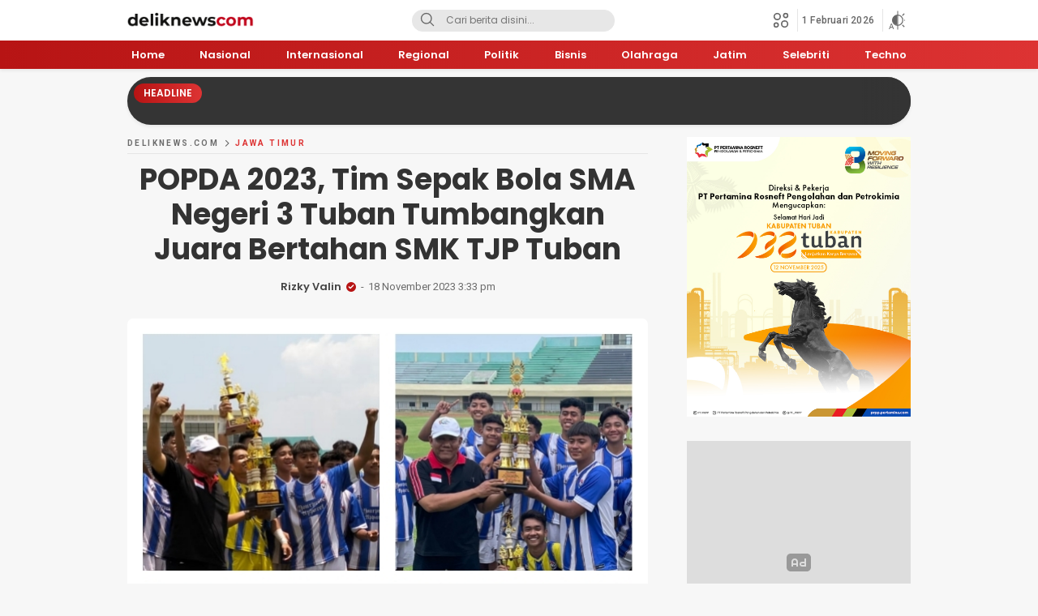

--- FILE ---
content_type: text/html; charset=UTF-8
request_url: https://www.deliknews.com/2023/11/18/popda-2023-tim-sepak-bola-sma-negeri-3-tuban-tumbangkan-juara-bertahan-smk-tjp-tuban/
body_size: 29887
content:
<!DOCTYPE html>
<html lang="id">
<head>
<meta charset="UTF-8">
<meta name="viewport" content="width=device-width, initial-scale=1.0">
<meta name='robots' content='index, follow, max-image-preview:large, max-snippet:-1, max-video-preview:-1' />
<!-- Google tag (gtag.js) consent mode dataLayer added by Site Kit -->
<script id="google_gtagjs-js-consent-mode-data-layer">
window.dataLayer = window.dataLayer || [];function gtag(){dataLayer.push(arguments);}
gtag('consent', 'default', {"ad_personalization":"denied","ad_storage":"denied","ad_user_data":"denied","analytics_storage":"denied","functionality_storage":"denied","security_storage":"denied","personalization_storage":"denied","region":["AT","BE","BG","CH","CY","CZ","DE","DK","EE","ES","FI","FR","GB","GR","HR","HU","IE","IS","IT","LI","LT","LU","LV","MT","NL","NO","PL","PT","RO","SE","SI","SK"],"wait_for_update":500});
window._googlesitekitConsentCategoryMap = {"statistics":["analytics_storage"],"marketing":["ad_storage","ad_user_data","ad_personalization"],"functional":["functionality_storage","security_storage"],"preferences":["personalization_storage"]};
window._googlesitekitConsents = {"ad_personalization":"denied","ad_storage":"denied","ad_user_data":"denied","analytics_storage":"denied","functionality_storage":"denied","security_storage":"denied","personalization_storage":"denied","region":["AT","BE","BG","CH","CY","CZ","DE","DK","EE","ES","FI","FR","GB","GR","HR","HU","IE","IS","IT","LI","LT","LU","LV","MT","NL","NO","PL","PT","RO","SE","SI","SK"],"wait_for_update":500};
</script>
<!-- End Google tag (gtag.js) consent mode dataLayer added by Site Kit -->

	<!-- This site is optimized with the Yoast SEO plugin v26.5 - https://yoast.com/wordpress/plugins/seo/ -->
	<title>POPDA 2023, Tim Sepak Bola SMA Negeri 3 Tuban Tumbangkan Juara Bertahan SMK TJP Tuban - Deliknews.com</title>
	<link rel="canonical" href="https://www.deliknews.com/2023/11/18/popda-2023-tim-sepak-bola-sma-negeri-3-tuban-tumbangkan-juara-bertahan-smk-tjp-tuban/" />
	<meta property="og:locale" content="id_ID" />
	<meta property="og:type" content="article" />
	<meta property="og:title" content="POPDA 2023, Tim Sepak Bola SMA Negeri 3 Tuban Tumbangkan Juara Bertahan SMK TJP Tuban - Deliknews.com" />
	<meta property="og:description" content="Tuban, Jatim, deliknews &#8211; Kelompok Kerja Guru Olahraga (KKGO) Kabupaten Tuban menggelar beberapa even olahraga di POPDA Piala Bupati Tuban ke XVIII. Tim Sepak bola SMA Negeri 3 Tuban sebagai Juara I setelah mengalahkan juara bertahan taem sepakbola SMK TJP Tuban, di stadion Bumi Wali Tuban, Sabtu 11 November 2023 Untuk memperingati HUT Kabupaten Tuban [&hellip;]" />
	<meta property="og:url" content="https://www.deliknews.com/2023/11/18/popda-2023-tim-sepak-bola-sma-negeri-3-tuban-tumbangkan-juara-bertahan-smk-tjp-tuban/" />
	<meta property="og:site_name" content="Deliknews.com" />
	<meta property="article:publisher" content="https://www.facebook.com/deliknewsdotcom" />
	<meta property="article:published_time" content="2023-11-18T08:33:39+00:00" />
	<meta property="article:modified_time" content="2023-11-18T08:42:02+00:00" />
	<meta property="og:image" content="https://www.deliknews.com/wp-content/uploads/2023/11/1700295758298.jpg" />
	<meta property="og:image:width" content="640" />
	<meta property="og:image:height" content="640" />
	<meta property="og:image:type" content="image/jpeg" />
	<meta name="author" content="Rizky Valin" />
	<meta name="twitter:card" content="summary_large_image" />
	<meta name="twitter:creator" content="@deliknewscom" />
	<meta name="twitter:site" content="@deliknewscom" />
	<meta name="twitter:label1" content="Ditulis oleh" />
	<meta name="twitter:data1" content="Rizky Valin" />
	<meta name="twitter:label2" content="Estimasi waktu membaca" />
	<meta name="twitter:data2" content="2 menit" />
	<script type="application/ld+json" class="yoast-schema-graph">{"@context":"https://schema.org","@graph":[{"@type":"Article","@id":"https://www.deliknews.com/2023/11/18/popda-2023-tim-sepak-bola-sma-negeri-3-tuban-tumbangkan-juara-bertahan-smk-tjp-tuban/#article","isPartOf":{"@id":"https://www.deliknews.com/2023/11/18/popda-2023-tim-sepak-bola-sma-negeri-3-tuban-tumbangkan-juara-bertahan-smk-tjp-tuban/"},"author":{"name":"Rizky Valin","@id":"https://www.deliknews.com/#/schema/person/4ab4a7425ef1254dfbc85ffc8b5ada10"},"headline":"POPDA 2023, Tim Sepak Bola SMA Negeri 3 Tuban Tumbangkan Juara Bertahan SMK TJP Tuban","datePublished":"2023-11-18T08:33:39+00:00","dateModified":"2023-11-18T08:42:02+00:00","mainEntityOfPage":{"@id":"https://www.deliknews.com/2023/11/18/popda-2023-tim-sepak-bola-sma-negeri-3-tuban-tumbangkan-juara-bertahan-smk-tjp-tuban/"},"wordCount":335,"publisher":{"@id":"https://www.deliknews.com/#organization"},"image":{"@id":"https://www.deliknews.com/2023/11/18/popda-2023-tim-sepak-bola-sma-negeri-3-tuban-tumbangkan-juara-bertahan-smk-tjp-tuban/#primaryimage"},"thumbnailUrl":"https://www.deliknews.com/wp-content/uploads/2023/11/1700295758298.jpg","keywords":["POPDA 2023 Tim Sepak Bola SMA Negeri 3 Tuban Tumbangkan Juara Bertahan SMK TJP Tuban"],"articleSection":["Jawa Timur"],"inLanguage":"id"},{"@type":"WebPage","@id":"https://www.deliknews.com/2023/11/18/popda-2023-tim-sepak-bola-sma-negeri-3-tuban-tumbangkan-juara-bertahan-smk-tjp-tuban/","url":"https://www.deliknews.com/2023/11/18/popda-2023-tim-sepak-bola-sma-negeri-3-tuban-tumbangkan-juara-bertahan-smk-tjp-tuban/","name":"POPDA 2023, Tim Sepak Bola SMA Negeri 3 Tuban Tumbangkan Juara Bertahan SMK TJP Tuban - Deliknews.com","isPartOf":{"@id":"https://www.deliknews.com/#website"},"primaryImageOfPage":{"@id":"https://www.deliknews.com/2023/11/18/popda-2023-tim-sepak-bola-sma-negeri-3-tuban-tumbangkan-juara-bertahan-smk-tjp-tuban/#primaryimage"},"image":{"@id":"https://www.deliknews.com/2023/11/18/popda-2023-tim-sepak-bola-sma-negeri-3-tuban-tumbangkan-juara-bertahan-smk-tjp-tuban/#primaryimage"},"thumbnailUrl":"https://www.deliknews.com/wp-content/uploads/2023/11/1700295758298.jpg","datePublished":"2023-11-18T08:33:39+00:00","dateModified":"2023-11-18T08:42:02+00:00","breadcrumb":{"@id":"https://www.deliknews.com/2023/11/18/popda-2023-tim-sepak-bola-sma-negeri-3-tuban-tumbangkan-juara-bertahan-smk-tjp-tuban/#breadcrumb"},"inLanguage":"id","potentialAction":[{"@type":"ReadAction","target":["https://www.deliknews.com/2023/11/18/popda-2023-tim-sepak-bola-sma-negeri-3-tuban-tumbangkan-juara-bertahan-smk-tjp-tuban/"]}]},{"@type":"ImageObject","inLanguage":"id","@id":"https://www.deliknews.com/2023/11/18/popda-2023-tim-sepak-bola-sma-negeri-3-tuban-tumbangkan-juara-bertahan-smk-tjp-tuban/#primaryimage","url":"https://www.deliknews.com/wp-content/uploads/2023/11/1700295758298.jpg","contentUrl":"https://www.deliknews.com/wp-content/uploads/2023/11/1700295758298.jpg","width":640,"height":640},{"@type":"BreadcrumbList","@id":"https://www.deliknews.com/2023/11/18/popda-2023-tim-sepak-bola-sma-negeri-3-tuban-tumbangkan-juara-bertahan-smk-tjp-tuban/#breadcrumb","itemListElement":[{"@type":"ListItem","position":1,"name":"Home","item":"https://www.deliknews.com/"},{"@type":"ListItem","position":2,"name":"POPDA 2023, Tim Sepak Bola SMA Negeri 3 Tuban Tumbangkan Juara Bertahan SMK TJP Tuban"}]},{"@type":"WebSite","@id":"https://www.deliknews.com/#website","url":"https://www.deliknews.com/","name":"Deliknews.com","description":"Situs berita online nasional","publisher":{"@id":"https://www.deliknews.com/#organization"},"potentialAction":[{"@type":"SearchAction","target":{"@type":"EntryPoint","urlTemplate":"https://www.deliknews.com/?s={search_term_string}"},"query-input":{"@type":"PropertyValueSpecification","valueRequired":true,"valueName":"search_term_string"}}],"inLanguage":"id"},{"@type":"Organization","@id":"https://www.deliknews.com/#organization","name":"deliknews","url":"https://www.deliknews.com/","logo":{"@type":"ImageObject","inLanguage":"id","@id":"https://www.deliknews.com/#/schema/logo/image/","url":"https://www.deliknews.com/wp-content/uploads/2021/08/cropped-logodelik.png","contentUrl":"https://www.deliknews.com/wp-content/uploads/2021/08/cropped-logodelik.png","width":400,"height":77,"caption":"deliknews"},"image":{"@id":"https://www.deliknews.com/#/schema/logo/image/"},"sameAs":["https://www.facebook.com/deliknewsdotcom","https://x.com/deliknewscom","https://instagram.com/deliknewscom"]},{"@type":"Person","@id":"https://www.deliknews.com/#/schema/person/4ab4a7425ef1254dfbc85ffc8b5ada10","name":"Rizky Valin","image":{"@type":"ImageObject","inLanguage":"id","@id":"https://www.deliknews.com/#/schema/person/image/","url":"https://secure.gravatar.com/avatar/d88ddbba06819882d897d204328d6cab0a3f1a680fac74d7618004eb3e6841d7?s=96&d=mm&r=g","contentUrl":"https://secure.gravatar.com/avatar/d88ddbba06819882d897d204328d6cab0a3f1a680fac74d7618004eb3e6841d7?s=96&d=mm&r=g","caption":"Rizky Valin"},"sameAs":["https://www.deliknews.com"]}]}</script>
	<!-- / Yoast SEO plugin. -->


<link rel='dns-prefetch' href='//www.googletagmanager.com' />
<link rel='dns-prefetch' href='//fonts.googleapis.com' />
<link rel='dns-prefetch' href='//pagead2.googlesyndication.com' />
<link rel='dns-prefetch' href='//fundingchoicesmessages.google.com' />
<link rel="alternate" type="application/rss+xml" title="Deliknews.com &raquo; Feed" href="https://www.deliknews.com/feed/" />
<link rel="alternate" type="application/rss+xml" title="Deliknews.com &raquo; Umpan Komentar" href="https://www.deliknews.com/comments/feed/" />
<link rel="alternate" title="oEmbed (JSON)" type="application/json+oembed" href="https://www.deliknews.com/wp-json/oembed/1.0/embed?url=https%3A%2F%2Fwww.deliknews.com%2F2023%2F11%2F18%2Fpopda-2023-tim-sepak-bola-sma-negeri-3-tuban-tumbangkan-juara-bertahan-smk-tjp-tuban%2F" />
<link rel="alternate" title="oEmbed (XML)" type="text/xml+oembed" href="https://www.deliknews.com/wp-json/oembed/1.0/embed?url=https%3A%2F%2Fwww.deliknews.com%2F2023%2F11%2F18%2Fpopda-2023-tim-sepak-bola-sma-negeri-3-tuban-tumbangkan-juara-bertahan-smk-tjp-tuban%2F&#038;format=xml" />
<style id='wp-img-auto-sizes-contain-inline-css'>
img:is([sizes=auto i],[sizes^="auto," i]){contain-intrinsic-size:3000px 1500px}
/*# sourceURL=wp-img-auto-sizes-contain-inline-css */
</style>
<style id='wp-block-library-inline-css'>
:root{--wp-block-synced-color:#7a00df;--wp-block-synced-color--rgb:122,0,223;--wp-bound-block-color:var(--wp-block-synced-color);--wp-editor-canvas-background:#ddd;--wp-admin-theme-color:#007cba;--wp-admin-theme-color--rgb:0,124,186;--wp-admin-theme-color-darker-10:#006ba1;--wp-admin-theme-color-darker-10--rgb:0,107,160.5;--wp-admin-theme-color-darker-20:#005a87;--wp-admin-theme-color-darker-20--rgb:0,90,135;--wp-admin-border-width-focus:2px}@media (min-resolution:192dpi){:root{--wp-admin-border-width-focus:1.5px}}.wp-element-button{cursor:pointer}:root .has-very-light-gray-background-color{background-color:#eee}:root .has-very-dark-gray-background-color{background-color:#313131}:root .has-very-light-gray-color{color:#eee}:root .has-very-dark-gray-color{color:#313131}:root .has-vivid-green-cyan-to-vivid-cyan-blue-gradient-background{background:linear-gradient(135deg,#00d084,#0693e3)}:root .has-purple-crush-gradient-background{background:linear-gradient(135deg,#34e2e4,#4721fb 50%,#ab1dfe)}:root .has-hazy-dawn-gradient-background{background:linear-gradient(135deg,#faaca8,#dad0ec)}:root .has-subdued-olive-gradient-background{background:linear-gradient(135deg,#fafae1,#67a671)}:root .has-atomic-cream-gradient-background{background:linear-gradient(135deg,#fdd79a,#004a59)}:root .has-nightshade-gradient-background{background:linear-gradient(135deg,#330968,#31cdcf)}:root .has-midnight-gradient-background{background:linear-gradient(135deg,#020381,#2874fc)}:root{--wp--preset--font-size--normal:16px;--wp--preset--font-size--huge:42px}.has-regular-font-size{font-size:1em}.has-larger-font-size{font-size:2.625em}.has-normal-font-size{font-size:var(--wp--preset--font-size--normal)}.has-huge-font-size{font-size:var(--wp--preset--font-size--huge)}.has-text-align-center{text-align:center}.has-text-align-left{text-align:left}.has-text-align-right{text-align:right}.has-fit-text{white-space:nowrap!important}#end-resizable-editor-section{display:none}.aligncenter{clear:both}.items-justified-left{justify-content:flex-start}.items-justified-center{justify-content:center}.items-justified-right{justify-content:flex-end}.items-justified-space-between{justify-content:space-between}.screen-reader-text{border:0;clip-path:inset(50%);height:1px;margin:-1px;overflow:hidden;padding:0;position:absolute;width:1px;word-wrap:normal!important}.screen-reader-text:focus{background-color:#ddd;clip-path:none;color:#444;display:block;font-size:1em;height:auto;left:5px;line-height:normal;padding:15px 23px 14px;text-decoration:none;top:5px;width:auto;z-index:100000}html :where(.has-border-color){border-style:solid}html :where([style*=border-top-color]){border-top-style:solid}html :where([style*=border-right-color]){border-right-style:solid}html :where([style*=border-bottom-color]){border-bottom-style:solid}html :where([style*=border-left-color]){border-left-style:solid}html :where([style*=border-width]){border-style:solid}html :where([style*=border-top-width]){border-top-style:solid}html :where([style*=border-right-width]){border-right-style:solid}html :where([style*=border-bottom-width]){border-bottom-style:solid}html :where([style*=border-left-width]){border-left-style:solid}html :where(img[class*=wp-image-]){height:auto;max-width:100%}:where(figure){margin:0 0 1em}html :where(.is-position-sticky){--wp-admin--admin-bar--position-offset:var(--wp-admin--admin-bar--height,0px)}@media screen and (max-width:600px){html :where(.is-position-sticky){--wp-admin--admin-bar--position-offset:0px}}

/*# sourceURL=wp-block-library-inline-css */
</style><style id='global-styles-inline-css'>
:root{--wp--preset--aspect-ratio--square: 1;--wp--preset--aspect-ratio--4-3: 4/3;--wp--preset--aspect-ratio--3-4: 3/4;--wp--preset--aspect-ratio--3-2: 3/2;--wp--preset--aspect-ratio--2-3: 2/3;--wp--preset--aspect-ratio--16-9: 16/9;--wp--preset--aspect-ratio--9-16: 9/16;--wp--preset--color--black: #000000;--wp--preset--color--cyan-bluish-gray: #abb8c3;--wp--preset--color--white: #ffffff;--wp--preset--color--pale-pink: #f78da7;--wp--preset--color--vivid-red: #cf2e2e;--wp--preset--color--luminous-vivid-orange: #ff6900;--wp--preset--color--luminous-vivid-amber: #fcb900;--wp--preset--color--light-green-cyan: #7bdcb5;--wp--preset--color--vivid-green-cyan: #00d084;--wp--preset--color--pale-cyan-blue: #8ed1fc;--wp--preset--color--vivid-cyan-blue: #0693e3;--wp--preset--color--vivid-purple: #9b51e0;--wp--preset--gradient--vivid-cyan-blue-to-vivid-purple: linear-gradient(135deg,rgb(6,147,227) 0%,rgb(155,81,224) 100%);--wp--preset--gradient--light-green-cyan-to-vivid-green-cyan: linear-gradient(135deg,rgb(122,220,180) 0%,rgb(0,208,130) 100%);--wp--preset--gradient--luminous-vivid-amber-to-luminous-vivid-orange: linear-gradient(135deg,rgb(252,185,0) 0%,rgb(255,105,0) 100%);--wp--preset--gradient--luminous-vivid-orange-to-vivid-red: linear-gradient(135deg,rgb(255,105,0) 0%,rgb(207,46,46) 100%);--wp--preset--gradient--very-light-gray-to-cyan-bluish-gray: linear-gradient(135deg,rgb(238,238,238) 0%,rgb(169,184,195) 100%);--wp--preset--gradient--cool-to-warm-spectrum: linear-gradient(135deg,rgb(74,234,220) 0%,rgb(151,120,209) 20%,rgb(207,42,186) 40%,rgb(238,44,130) 60%,rgb(251,105,98) 80%,rgb(254,248,76) 100%);--wp--preset--gradient--blush-light-purple: linear-gradient(135deg,rgb(255,206,236) 0%,rgb(152,150,240) 100%);--wp--preset--gradient--blush-bordeaux: linear-gradient(135deg,rgb(254,205,165) 0%,rgb(254,45,45) 50%,rgb(107,0,62) 100%);--wp--preset--gradient--luminous-dusk: linear-gradient(135deg,rgb(255,203,112) 0%,rgb(199,81,192) 50%,rgb(65,88,208) 100%);--wp--preset--gradient--pale-ocean: linear-gradient(135deg,rgb(255,245,203) 0%,rgb(182,227,212) 50%,rgb(51,167,181) 100%);--wp--preset--gradient--electric-grass: linear-gradient(135deg,rgb(202,248,128) 0%,rgb(113,206,126) 100%);--wp--preset--gradient--midnight: linear-gradient(135deg,rgb(2,3,129) 0%,rgb(40,116,252) 100%);--wp--preset--font-size--small: 13px;--wp--preset--font-size--medium: 20px;--wp--preset--font-size--large: 36px;--wp--preset--font-size--x-large: 42px;--wp--preset--spacing--20: 0.44rem;--wp--preset--spacing--30: 0.67rem;--wp--preset--spacing--40: 1rem;--wp--preset--spacing--50: 1.5rem;--wp--preset--spacing--60: 2.25rem;--wp--preset--spacing--70: 3.38rem;--wp--preset--spacing--80: 5.06rem;--wp--preset--shadow--natural: 6px 6px 9px rgba(0, 0, 0, 0.2);--wp--preset--shadow--deep: 12px 12px 50px rgba(0, 0, 0, 0.4);--wp--preset--shadow--sharp: 6px 6px 0px rgba(0, 0, 0, 0.2);--wp--preset--shadow--outlined: 6px 6px 0px -3px rgb(255, 255, 255), 6px 6px rgb(0, 0, 0);--wp--preset--shadow--crisp: 6px 6px 0px rgb(0, 0, 0);}:where(.is-layout-flex){gap: 0.5em;}:where(.is-layout-grid){gap: 0.5em;}body .is-layout-flex{display: flex;}.is-layout-flex{flex-wrap: wrap;align-items: center;}.is-layout-flex > :is(*, div){margin: 0;}body .is-layout-grid{display: grid;}.is-layout-grid > :is(*, div){margin: 0;}:where(.wp-block-columns.is-layout-flex){gap: 2em;}:where(.wp-block-columns.is-layout-grid){gap: 2em;}:where(.wp-block-post-template.is-layout-flex){gap: 1.25em;}:where(.wp-block-post-template.is-layout-grid){gap: 1.25em;}.has-black-color{color: var(--wp--preset--color--black) !important;}.has-cyan-bluish-gray-color{color: var(--wp--preset--color--cyan-bluish-gray) !important;}.has-white-color{color: var(--wp--preset--color--white) !important;}.has-pale-pink-color{color: var(--wp--preset--color--pale-pink) !important;}.has-vivid-red-color{color: var(--wp--preset--color--vivid-red) !important;}.has-luminous-vivid-orange-color{color: var(--wp--preset--color--luminous-vivid-orange) !important;}.has-luminous-vivid-amber-color{color: var(--wp--preset--color--luminous-vivid-amber) !important;}.has-light-green-cyan-color{color: var(--wp--preset--color--light-green-cyan) !important;}.has-vivid-green-cyan-color{color: var(--wp--preset--color--vivid-green-cyan) !important;}.has-pale-cyan-blue-color{color: var(--wp--preset--color--pale-cyan-blue) !important;}.has-vivid-cyan-blue-color{color: var(--wp--preset--color--vivid-cyan-blue) !important;}.has-vivid-purple-color{color: var(--wp--preset--color--vivid-purple) !important;}.has-black-background-color{background-color: var(--wp--preset--color--black) !important;}.has-cyan-bluish-gray-background-color{background-color: var(--wp--preset--color--cyan-bluish-gray) !important;}.has-white-background-color{background-color: var(--wp--preset--color--white) !important;}.has-pale-pink-background-color{background-color: var(--wp--preset--color--pale-pink) !important;}.has-vivid-red-background-color{background-color: var(--wp--preset--color--vivid-red) !important;}.has-luminous-vivid-orange-background-color{background-color: var(--wp--preset--color--luminous-vivid-orange) !important;}.has-luminous-vivid-amber-background-color{background-color: var(--wp--preset--color--luminous-vivid-amber) !important;}.has-light-green-cyan-background-color{background-color: var(--wp--preset--color--light-green-cyan) !important;}.has-vivid-green-cyan-background-color{background-color: var(--wp--preset--color--vivid-green-cyan) !important;}.has-pale-cyan-blue-background-color{background-color: var(--wp--preset--color--pale-cyan-blue) !important;}.has-vivid-cyan-blue-background-color{background-color: var(--wp--preset--color--vivid-cyan-blue) !important;}.has-vivid-purple-background-color{background-color: var(--wp--preset--color--vivid-purple) !important;}.has-black-border-color{border-color: var(--wp--preset--color--black) !important;}.has-cyan-bluish-gray-border-color{border-color: var(--wp--preset--color--cyan-bluish-gray) !important;}.has-white-border-color{border-color: var(--wp--preset--color--white) !important;}.has-pale-pink-border-color{border-color: var(--wp--preset--color--pale-pink) !important;}.has-vivid-red-border-color{border-color: var(--wp--preset--color--vivid-red) !important;}.has-luminous-vivid-orange-border-color{border-color: var(--wp--preset--color--luminous-vivid-orange) !important;}.has-luminous-vivid-amber-border-color{border-color: var(--wp--preset--color--luminous-vivid-amber) !important;}.has-light-green-cyan-border-color{border-color: var(--wp--preset--color--light-green-cyan) !important;}.has-vivid-green-cyan-border-color{border-color: var(--wp--preset--color--vivid-green-cyan) !important;}.has-pale-cyan-blue-border-color{border-color: var(--wp--preset--color--pale-cyan-blue) !important;}.has-vivid-cyan-blue-border-color{border-color: var(--wp--preset--color--vivid-cyan-blue) !important;}.has-vivid-purple-border-color{border-color: var(--wp--preset--color--vivid-purple) !important;}.has-vivid-cyan-blue-to-vivid-purple-gradient-background{background: var(--wp--preset--gradient--vivid-cyan-blue-to-vivid-purple) !important;}.has-light-green-cyan-to-vivid-green-cyan-gradient-background{background: var(--wp--preset--gradient--light-green-cyan-to-vivid-green-cyan) !important;}.has-luminous-vivid-amber-to-luminous-vivid-orange-gradient-background{background: var(--wp--preset--gradient--luminous-vivid-amber-to-luminous-vivid-orange) !important;}.has-luminous-vivid-orange-to-vivid-red-gradient-background{background: var(--wp--preset--gradient--luminous-vivid-orange-to-vivid-red) !important;}.has-very-light-gray-to-cyan-bluish-gray-gradient-background{background: var(--wp--preset--gradient--very-light-gray-to-cyan-bluish-gray) !important;}.has-cool-to-warm-spectrum-gradient-background{background: var(--wp--preset--gradient--cool-to-warm-spectrum) !important;}.has-blush-light-purple-gradient-background{background: var(--wp--preset--gradient--blush-light-purple) !important;}.has-blush-bordeaux-gradient-background{background: var(--wp--preset--gradient--blush-bordeaux) !important;}.has-luminous-dusk-gradient-background{background: var(--wp--preset--gradient--luminous-dusk) !important;}.has-pale-ocean-gradient-background{background: var(--wp--preset--gradient--pale-ocean) !important;}.has-electric-grass-gradient-background{background: var(--wp--preset--gradient--electric-grass) !important;}.has-midnight-gradient-background{background: var(--wp--preset--gradient--midnight) !important;}.has-small-font-size{font-size: var(--wp--preset--font-size--small) !important;}.has-medium-font-size{font-size: var(--wp--preset--font-size--medium) !important;}.has-large-font-size{font-size: var(--wp--preset--font-size--large) !important;}.has-x-large-font-size{font-size: var(--wp--preset--font-size--x-large) !important;}
/*# sourceURL=global-styles-inline-css */
</style>

<style id='classic-theme-styles-inline-css'>
/*! This file is auto-generated */
.wp-block-button__link{color:#fff;background-color:#32373c;border-radius:9999px;box-shadow:none;text-decoration:none;padding:calc(.667em + 2px) calc(1.333em + 2px);font-size:1.125em}.wp-block-file__button{background:#32373c;color:#fff;text-decoration:none}
/*# sourceURL=/wp-includes/css/classic-themes.min.css */
</style>
<link rel='stylesheet' id='normalize-css' href='https://www.deliknews.com/wp-content/themes/mediawp/assets/css/normalize.css?ver=1.0.09' media='all' async='async' />
<link rel='stylesheet' id='poppins-css' href='https://fonts.googleapis.com/css2?family=Poppins%3Aital%2Cwght%400%2C400%3B0%2C500%3B0%2C600%3B0%2C700%3B1%2C400%3B1%2C500%3B1%2C600%3B1%2C700&#038;display=swap&#038;ver=1.0.09' media='all' />
<link rel='stylesheet' id='roboto-css' href='https://fonts.googleapis.com/css2?family=Roboto%3Awght%40400%3B500%3B700&#038;display=swap&#038;ver=1.0.09' media='all' />
<link rel='stylesheet' id='slick-css' href='https://www.deliknews.com/wp-content/themes/mediawp/assets/css/slick.css?ver=1.0.09' media='all' async='async' />
<link rel='stylesheet' id='desktop-css' href='https://www.deliknews.com/wp-content/themes/mediawp/assets/css/style-desktop.css?ver=1.0.09' media='all' async='async' />
<link rel='stylesheet' id='menu-image-css' href='https://www.deliknews.com/wp-content/themes/mediawp/inc/menu-image/includes/css/menu-image.css?ver=2.9.5' media='all' async='async' />

<!-- Potongan tag Google (gtag.js) ditambahkan oleh Site Kit -->
<!-- Snippet Google Analytics telah ditambahkan oleh Site Kit -->
<script src="https://www.googletagmanager.com/gtag/js?id=GT-NBBXGPJ" id="google_gtagjs-js" async></script>
<script id="google_gtagjs-js-after">
window.dataLayer = window.dataLayer || [];function gtag(){dataLayer.push(arguments);}
gtag("set","linker",{"domains":["www.deliknews.com"]});
gtag("js", new Date());
gtag("set", "developer_id.dZTNiMT", true);
gtag("config", "GT-NBBXGPJ", {"googlesitekit_post_type":"post","googlesitekit_post_date":"20231118","googlesitekit_post_author":"Rizky Valin"});
//# sourceURL=google_gtagjs-js-after
</script>
<link rel="https://api.w.org/" href="https://www.deliknews.com/wp-json/" /><link rel="alternate" title="JSON" type="application/json" href="https://www.deliknews.com/wp-json/wp/v2/posts/192055" /><link rel="EditURI" type="application/rsd+xml" title="RSD" href="https://www.deliknews.com/xmlrpc.php?rsd" />
<meta name="generator" content="WordPress 6.9" />
<link rel='shortlink' href='https://www.deliknews.com/?p=192055' />
		<!-- Custom Logo: hide header text -->
		<style id="custom-logo-css">
			.brand-title, .brand-description {
				position: absolute;
				clip-path: inset(50%);
			}
		</style>
		<script type="application/ld+json">{"@context":"https:\/\/schema.org","@type":"NewsArticle","mainEntityOfPage":{"@type":"WebPage","@id":"https:\/\/www.deliknews.com\/2023\/11\/18\/popda-2023-tim-sepak-bola-sma-negeri-3-tuban-tumbangkan-juara-bertahan-smk-tjp-tuban\/"},"headline":"POPDA 2023, Tim Sepak Bola SMA Negeri 3 Tuban Tumbangkan Juara Bertahan SMK TJP Tuban","image":["https:\/\/www.deliknews.com\/wp-content\/uploads\/2023\/11\/1700295758298.jpg"],"datePublished":"2023-11-18T08:33:39+00:00","dateModified":"2023-11-18T08:42:02+00:00","author":{"@type":"Person","name":"Rizky Valin"},"publisher":{"@type":"Organization","name":"Deliknews.com","logo":{"@type":"ImageObject","url":"https:\/\/www.deliknews.com\/wp-content\/uploads\/2021\/08\/cropped-logodelik.png"}},"description":"Tuban, Jatim, deliknews &#8211; Kelompok Kerja Guru Olahraga (KKGO) Kabupaten Tuban menggelar beberapa even olahraga di POPDA Piala Bupati Tuban ke XVIII. Tim Sepak bola SMA Negeri 3 Tuban sebagai Juara I setelah mengalahkan juara bertahan taem sepakbola SMK TJP Tuban, di stadion Bumi Wali Tuban, Sabtu 11 November 2023 Untuk memperingati HUT Kabupaten Tuban [&hellip;]"}</script><meta name="generator" content="Site Kit by Google 1.168.0" /><style type="text/css" id="custom-theme-css">
:root {
  --primary: #b71414;
  --secondary: #dd3333;
  --active: #e9f727;

}
</style>

<!-- Meta tag Google AdSense ditambahkan oleh Site Kit -->
<meta name="google-adsense-platform-account" content="ca-host-pub-2644536267352236">
<meta name="google-adsense-platform-domain" content="sitekit.withgoogle.com">
<!-- Akhir tag meta Google AdSense yang ditambahkan oleh Site Kit -->

<!-- Snippet Google Tag Manager telah ditambahkan oleh Site Kit -->
<script>
			( function( w, d, s, l, i ) {
				w[l] = w[l] || [];
				w[l].push( {'gtm.start': new Date().getTime(), event: 'gtm.js'} );
				var f = d.getElementsByTagName( s )[0],
					j = d.createElement( s ), dl = l != 'dataLayer' ? '&l=' + l : '';
				j.async = true;
				j.src = 'https://www.googletagmanager.com/gtm.js?id=' + i + dl;
				f.parentNode.insertBefore( j, f );
			} )( window, document, 'script', 'dataLayer', 'GTM-P5SV287C' );
			
</script>

<!-- Snippet Google Tag Manager penutup telah ditambahkan oleh Site Kit -->

<!-- Snippet Google AdSense telah ditambahkan oleh Site Kit -->
<script async src="https://pagead2.googlesyndication.com/pagead/js/adsbygoogle.js?client=ca-pub-9006839145966102&amp;host=ca-host-pub-2644536267352236" crossorigin="anonymous"></script>

<!-- Snippet Google AdSense penutup telah ditambahkan oleh Site Kit -->

<!-- Snippet Google AdSense Ad Blocking Recovery ditambahkan oleh Site Kit -->
<script async src="https://fundingchoicesmessages.google.com/i/pub-9006839145966102?ers=1"></script><script>(function() {function signalGooglefcPresent() {if (!window.frames['googlefcPresent']) {if (document.body) {const iframe = document.createElement('iframe'); iframe.style = 'width: 0; height: 0; border: none; z-index: -1000; left: -1000px; top: -1000px;'; iframe.style.display = 'none'; iframe.name = 'googlefcPresent'; document.body.appendChild(iframe);} else {setTimeout(signalGooglefcPresent, 0);}}}signalGooglefcPresent();})();</script>
<!-- Snippet End Google AdSense Ad Blocking Recovery ditambahkan oleh Site Kit -->

<!-- Snippet Google AdSense Ad Blocking Recovery Error Protection ditambahkan oleh Site Kit -->
<script>(function(){'use strict';function aa(a){var b=0;return function(){return b<a.length?{done:!1,value:a[b++]}:{done:!0}}}var ba=typeof Object.defineProperties=="function"?Object.defineProperty:function(a,b,c){if(a==Array.prototype||a==Object.prototype)return a;a[b]=c.value;return a};
function ca(a){a=["object"==typeof globalThis&&globalThis,a,"object"==typeof window&&window,"object"==typeof self&&self,"object"==typeof global&&global];for(var b=0;b<a.length;++b){var c=a[b];if(c&&c.Math==Math)return c}throw Error("Cannot find global object");}var da=ca(this);function l(a,b){if(b)a:{var c=da;a=a.split(".");for(var d=0;d<a.length-1;d++){var e=a[d];if(!(e in c))break a;c=c[e]}a=a[a.length-1];d=c[a];b=b(d);b!=d&&b!=null&&ba(c,a,{configurable:!0,writable:!0,value:b})}}
function ea(a){return a.raw=a}function n(a){var b=typeof Symbol!="undefined"&&Symbol.iterator&&a[Symbol.iterator];if(b)return b.call(a);if(typeof a.length=="number")return{next:aa(a)};throw Error(String(a)+" is not an iterable or ArrayLike");}function fa(a){for(var b,c=[];!(b=a.next()).done;)c.push(b.value);return c}var ha=typeof Object.create=="function"?Object.create:function(a){function b(){}b.prototype=a;return new b},p;
if(typeof Object.setPrototypeOf=="function")p=Object.setPrototypeOf;else{var q;a:{var ja={a:!0},ka={};try{ka.__proto__=ja;q=ka.a;break a}catch(a){}q=!1}p=q?function(a,b){a.__proto__=b;if(a.__proto__!==b)throw new TypeError(a+" is not extensible");return a}:null}var la=p;
function t(a,b){a.prototype=ha(b.prototype);a.prototype.constructor=a;if(la)la(a,b);else for(var c in b)if(c!="prototype")if(Object.defineProperties){var d=Object.getOwnPropertyDescriptor(b,c);d&&Object.defineProperty(a,c,d)}else a[c]=b[c];a.A=b.prototype}function ma(){for(var a=Number(this),b=[],c=a;c<arguments.length;c++)b[c-a]=arguments[c];return b}l("Object.is",function(a){return a?a:function(b,c){return b===c?b!==0||1/b===1/c:b!==b&&c!==c}});
l("Array.prototype.includes",function(a){return a?a:function(b,c){var d=this;d instanceof String&&(d=String(d));var e=d.length;c=c||0;for(c<0&&(c=Math.max(c+e,0));c<e;c++){var f=d[c];if(f===b||Object.is(f,b))return!0}return!1}});
l("String.prototype.includes",function(a){return a?a:function(b,c){if(this==null)throw new TypeError("The 'this' value for String.prototype.includes must not be null or undefined");if(b instanceof RegExp)throw new TypeError("First argument to String.prototype.includes must not be a regular expression");return this.indexOf(b,c||0)!==-1}});l("Number.MAX_SAFE_INTEGER",function(){return 9007199254740991});
l("Number.isFinite",function(a){return a?a:function(b){return typeof b!=="number"?!1:!isNaN(b)&&b!==Infinity&&b!==-Infinity}});l("Number.isInteger",function(a){return a?a:function(b){return Number.isFinite(b)?b===Math.floor(b):!1}});l("Number.isSafeInteger",function(a){return a?a:function(b){return Number.isInteger(b)&&Math.abs(b)<=Number.MAX_SAFE_INTEGER}});
l("Math.trunc",function(a){return a?a:function(b){b=Number(b);if(isNaN(b)||b===Infinity||b===-Infinity||b===0)return b;var c=Math.floor(Math.abs(b));return b<0?-c:c}});/*

 Copyright The Closure Library Authors.
 SPDX-License-Identifier: Apache-2.0
*/
var u=this||self;function v(a,b){a:{var c=["CLOSURE_FLAGS"];for(var d=u,e=0;e<c.length;e++)if(d=d[c[e]],d==null){c=null;break a}c=d}a=c&&c[a];return a!=null?a:b}function w(a){return a};function na(a){u.setTimeout(function(){throw a;},0)};var oa=v(610401301,!1),pa=v(188588736,!0),qa=v(645172343,v(1,!0));var x,ra=u.navigator;x=ra?ra.userAgentData||null:null;function z(a){return oa?x?x.brands.some(function(b){return(b=b.brand)&&b.indexOf(a)!=-1}):!1:!1}function A(a){var b;a:{if(b=u.navigator)if(b=b.userAgent)break a;b=""}return b.indexOf(a)!=-1};function B(){return oa?!!x&&x.brands.length>0:!1}function C(){return B()?z("Chromium"):(A("Chrome")||A("CriOS"))&&!(B()?0:A("Edge"))||A("Silk")};var sa=B()?!1:A("Trident")||A("MSIE");!A("Android")||C();C();A("Safari")&&(C()||(B()?0:A("Coast"))||(B()?0:A("Opera"))||(B()?0:A("Edge"))||(B()?z("Microsoft Edge"):A("Edg/"))||B()&&z("Opera"));var ta={},D=null;var ua=typeof Uint8Array!=="undefined",va=!sa&&typeof btoa==="function";var wa;function E(){return typeof BigInt==="function"};var F=typeof Symbol==="function"&&typeof Symbol()==="symbol";function xa(a){return typeof Symbol==="function"&&typeof Symbol()==="symbol"?Symbol():a}var G=xa(),ya=xa("2ex");var za=F?function(a,b){a[G]|=b}:function(a,b){a.g!==void 0?a.g|=b:Object.defineProperties(a,{g:{value:b,configurable:!0,writable:!0,enumerable:!1}})},H=F?function(a){return a[G]|0}:function(a){return a.g|0},I=F?function(a){return a[G]}:function(a){return a.g},J=F?function(a,b){a[G]=b}:function(a,b){a.g!==void 0?a.g=b:Object.defineProperties(a,{g:{value:b,configurable:!0,writable:!0,enumerable:!1}})};function Aa(a,b){J(b,(a|0)&-14591)}function Ba(a,b){J(b,(a|34)&-14557)};var K={},Ca={};function Da(a){return!(!a||typeof a!=="object"||a.g!==Ca)}function Ea(a){return a!==null&&typeof a==="object"&&!Array.isArray(a)&&a.constructor===Object}function L(a,b,c){if(!Array.isArray(a)||a.length)return!1;var d=H(a);if(d&1)return!0;if(!(b&&(Array.isArray(b)?b.includes(c):b.has(c))))return!1;J(a,d|1);return!0};var M=0,N=0;function Fa(a){var b=a>>>0;M=b;N=(a-b)/4294967296>>>0}function Ga(a){if(a<0){Fa(-a);var b=n(Ha(M,N));a=b.next().value;b=b.next().value;M=a>>>0;N=b>>>0}else Fa(a)}function Ia(a,b){b>>>=0;a>>>=0;if(b<=2097151)var c=""+(4294967296*b+a);else E()?c=""+(BigInt(b)<<BigInt(32)|BigInt(a)):(c=(a>>>24|b<<8)&16777215,b=b>>16&65535,a=(a&16777215)+c*6777216+b*6710656,c+=b*8147497,b*=2,a>=1E7&&(c+=a/1E7>>>0,a%=1E7),c>=1E7&&(b+=c/1E7>>>0,c%=1E7),c=b+Ja(c)+Ja(a));return c}
function Ja(a){a=String(a);return"0000000".slice(a.length)+a}function Ha(a,b){b=~b;a?a=~a+1:b+=1;return[a,b]};var Ka=/^-?([1-9][0-9]*|0)(\.[0-9]+)?$/;var O;function La(a,b){O=b;a=new a(b);O=void 0;return a}
function P(a,b,c){a==null&&(a=O);O=void 0;if(a==null){var d=96;c?(a=[c],d|=512):a=[];b&&(d=d&-16760833|(b&1023)<<14)}else{if(!Array.isArray(a))throw Error("narr");d=H(a);if(d&2048)throw Error("farr");if(d&64)return a;d|=64;if(c&&(d|=512,c!==a[0]))throw Error("mid");a:{c=a;var e=c.length;if(e){var f=e-1;if(Ea(c[f])){d|=256;b=f-(+!!(d&512)-1);if(b>=1024)throw Error("pvtlmt");d=d&-16760833|(b&1023)<<14;break a}}if(b){b=Math.max(b,e-(+!!(d&512)-1));if(b>1024)throw Error("spvt");d=d&-16760833|(b&1023)<<
14}}}J(a,d);return a};function Ma(a){switch(typeof a){case "number":return isFinite(a)?a:String(a);case "boolean":return a?1:0;case "object":if(a)if(Array.isArray(a)){if(L(a,void 0,0))return}else if(ua&&a!=null&&a instanceof Uint8Array){if(va){for(var b="",c=0,d=a.length-10240;c<d;)b+=String.fromCharCode.apply(null,a.subarray(c,c+=10240));b+=String.fromCharCode.apply(null,c?a.subarray(c):a);a=btoa(b)}else{b===void 0&&(b=0);if(!D){D={};c="ABCDEFGHIJKLMNOPQRSTUVWXYZabcdefghijklmnopqrstuvwxyz0123456789".split("");d=["+/=",
"+/","-_=","-_.","-_"];for(var e=0;e<5;e++){var f=c.concat(d[e].split(""));ta[e]=f;for(var g=0;g<f.length;g++){var h=f[g];D[h]===void 0&&(D[h]=g)}}}b=ta[b];c=Array(Math.floor(a.length/3));d=b[64]||"";for(e=f=0;f<a.length-2;f+=3){var k=a[f],m=a[f+1];h=a[f+2];g=b[k>>2];k=b[(k&3)<<4|m>>4];m=b[(m&15)<<2|h>>6];h=b[h&63];c[e++]=g+k+m+h}g=0;h=d;switch(a.length-f){case 2:g=a[f+1],h=b[(g&15)<<2]||d;case 1:a=a[f],c[e]=b[a>>2]+b[(a&3)<<4|g>>4]+h+d}a=c.join("")}return a}}return a};function Na(a,b,c){a=Array.prototype.slice.call(a);var d=a.length,e=b&256?a[d-1]:void 0;d+=e?-1:0;for(b=b&512?1:0;b<d;b++)a[b]=c(a[b]);if(e){b=a[b]={};for(var f in e)Object.prototype.hasOwnProperty.call(e,f)&&(b[f]=c(e[f]))}return a}function Oa(a,b,c,d,e){if(a!=null){if(Array.isArray(a))a=L(a,void 0,0)?void 0:e&&H(a)&2?a:Pa(a,b,c,d!==void 0,e);else if(Ea(a)){var f={},g;for(g in a)Object.prototype.hasOwnProperty.call(a,g)&&(f[g]=Oa(a[g],b,c,d,e));a=f}else a=b(a,d);return a}}
function Pa(a,b,c,d,e){var f=d||c?H(a):0;d=d?!!(f&32):void 0;a=Array.prototype.slice.call(a);for(var g=0;g<a.length;g++)a[g]=Oa(a[g],b,c,d,e);c&&c(f,a);return a}function Qa(a){return a.s===K?a.toJSON():Ma(a)};function Ra(a,b,c){c=c===void 0?Ba:c;if(a!=null){if(ua&&a instanceof Uint8Array)return b?a:new Uint8Array(a);if(Array.isArray(a)){var d=H(a);if(d&2)return a;b&&(b=d===0||!!(d&32)&&!(d&64||!(d&16)));return b?(J(a,(d|34)&-12293),a):Pa(a,Ra,d&4?Ba:c,!0,!0)}a.s===K&&(c=a.h,d=I(c),a=d&2?a:La(a.constructor,Sa(c,d,!0)));return a}}function Sa(a,b,c){var d=c||b&2?Ba:Aa,e=!!(b&32);a=Na(a,b,function(f){return Ra(f,e,d)});za(a,32|(c?2:0));return a};function Ta(a,b){a=a.h;return Ua(a,I(a),b)}function Va(a,b,c,d){b=d+(+!!(b&512)-1);if(!(b<0||b>=a.length||b>=c))return a[b]}
function Ua(a,b,c,d){if(c===-1)return null;var e=b>>14&1023||536870912;if(c>=e){if(b&256)return a[a.length-1][c]}else{var f=a.length;if(d&&b&256&&(d=a[f-1][c],d!=null)){if(Va(a,b,e,c)&&ya!=null){var g;a=(g=wa)!=null?g:wa={};g=a[ya]||0;g>=4||(a[ya]=g+1,g=Error(),g.__closure__error__context__984382||(g.__closure__error__context__984382={}),g.__closure__error__context__984382.severity="incident",na(g))}return d}return Va(a,b,e,c)}}
function Wa(a,b,c,d,e){var f=b>>14&1023||536870912;if(c>=f||e&&!qa){var g=b;if(b&256)e=a[a.length-1];else{if(d==null)return;e=a[f+(+!!(b&512)-1)]={};g|=256}e[c]=d;c<f&&(a[c+(+!!(b&512)-1)]=void 0);g!==b&&J(a,g)}else a[c+(+!!(b&512)-1)]=d,b&256&&(a=a[a.length-1],c in a&&delete a[c])}
function Xa(a,b){var c=Ya;var d=d===void 0?!1:d;var e=a.h;var f=I(e),g=Ua(e,f,b,d);if(g!=null&&typeof g==="object"&&g.s===K)c=g;else if(Array.isArray(g)){var h=H(g),k=h;k===0&&(k|=f&32);k|=f&2;k!==h&&J(g,k);c=new c(g)}else c=void 0;c!==g&&c!=null&&Wa(e,f,b,c,d);e=c;if(e==null)return e;a=a.h;f=I(a);f&2||(g=e,c=g.h,h=I(c),g=h&2?La(g.constructor,Sa(c,h,!1)):g,g!==e&&(e=g,Wa(a,f,b,e,d)));return e}function Za(a,b){a=Ta(a,b);return a==null||typeof a==="string"?a:void 0}
function $a(a,b){var c=c===void 0?0:c;a=Ta(a,b);if(a!=null)if(b=typeof a,b==="number"?Number.isFinite(a):b!=="string"?0:Ka.test(a))if(typeof a==="number"){if(a=Math.trunc(a),!Number.isSafeInteger(a)){Ga(a);b=M;var d=N;if(a=d&2147483648)b=~b+1>>>0,d=~d>>>0,b==0&&(d=d+1>>>0);b=d*4294967296+(b>>>0);a=a?-b:b}}else if(b=Math.trunc(Number(a)),Number.isSafeInteger(b))a=String(b);else{if(b=a.indexOf("."),b!==-1&&(a=a.substring(0,b)),!(a[0]==="-"?a.length<20||a.length===20&&Number(a.substring(0,7))>-922337:
a.length<19||a.length===19&&Number(a.substring(0,6))<922337)){if(a.length<16)Ga(Number(a));else if(E())a=BigInt(a),M=Number(a&BigInt(4294967295))>>>0,N=Number(a>>BigInt(32)&BigInt(4294967295));else{b=+(a[0]==="-");N=M=0;d=a.length;for(var e=b,f=(d-b)%6+b;f<=d;e=f,f+=6)e=Number(a.slice(e,f)),N*=1E6,M=M*1E6+e,M>=4294967296&&(N+=Math.trunc(M/4294967296),N>>>=0,M>>>=0);b&&(b=n(Ha(M,N)),a=b.next().value,b=b.next().value,M=a,N=b)}a=M;b=N;b&2147483648?E()?a=""+(BigInt(b|0)<<BigInt(32)|BigInt(a>>>0)):(b=
n(Ha(a,b)),a=b.next().value,b=b.next().value,a="-"+Ia(a,b)):a=Ia(a,b)}}else a=void 0;return a!=null?a:c}function R(a,b){var c=c===void 0?"":c;a=Za(a,b);return a!=null?a:c};var S;function T(a,b,c){this.h=P(a,b,c)}T.prototype.toJSON=function(){return ab(this)};T.prototype.s=K;T.prototype.toString=function(){try{return S=!0,ab(this).toString()}finally{S=!1}};
function ab(a){var b=S?a.h:Pa(a.h,Qa,void 0,void 0,!1);var c=!S;var d=pa?void 0:a.constructor.v;var e=I(c?a.h:b);if(a=b.length){var f=b[a-1],g=Ea(f);g?a--:f=void 0;e=+!!(e&512)-1;var h=b;if(g){b:{var k=f;var m={};g=!1;if(k)for(var r in k)if(Object.prototype.hasOwnProperty.call(k,r))if(isNaN(+r))m[r]=k[r];else{var y=k[r];Array.isArray(y)&&(L(y,d,+r)||Da(y)&&y.size===0)&&(y=null);y==null&&(g=!0);y!=null&&(m[r]=y)}if(g){for(var Q in m)break b;m=null}else m=k}k=m==null?f!=null:m!==f}for(var ia;a>0;a--){Q=
a-1;r=h[Q];Q-=e;if(!(r==null||L(r,d,Q)||Da(r)&&r.size===0))break;ia=!0}if(h!==b||k||ia){if(!c)h=Array.prototype.slice.call(h,0,a);else if(ia||k||m)h.length=a;m&&h.push(m)}b=h}return b};function bb(a){return function(b){if(b==null||b=="")b=new a;else{b=JSON.parse(b);if(!Array.isArray(b))throw Error("dnarr");za(b,32);b=La(a,b)}return b}};function cb(a){this.h=P(a)}t(cb,T);var db=bb(cb);var U;function V(a){this.g=a}V.prototype.toString=function(){return this.g+""};var eb={};function fb(a){if(U===void 0){var b=null;var c=u.trustedTypes;if(c&&c.createPolicy){try{b=c.createPolicy("goog#html",{createHTML:w,createScript:w,createScriptURL:w})}catch(d){u.console&&u.console.error(d.message)}U=b}else U=b}a=(b=U)?b.createScriptURL(a):a;return new V(a,eb)};/*

 SPDX-License-Identifier: Apache-2.0
*/
function gb(a){var b=ma.apply(1,arguments);if(b.length===0)return fb(a[0]);for(var c=a[0],d=0;d<b.length;d++)c+=encodeURIComponent(b[d])+a[d+1];return fb(c)};function hb(a,b){a.src=b instanceof V&&b.constructor===V?b.g:"type_error:TrustedResourceUrl";var c,d;(c=(b=(d=(c=(a.ownerDocument&&a.ownerDocument.defaultView||window).document).querySelector)==null?void 0:d.call(c,"script[nonce]"))?b.nonce||b.getAttribute("nonce")||"":"")&&a.setAttribute("nonce",c)};function ib(){return Math.floor(Math.random()*2147483648).toString(36)+Math.abs(Math.floor(Math.random()*2147483648)^Date.now()).toString(36)};function jb(a,b){b=String(b);a.contentType==="application/xhtml+xml"&&(b=b.toLowerCase());return a.createElement(b)}function kb(a){this.g=a||u.document||document};function lb(a){a=a===void 0?document:a;return a.createElement("script")};function mb(a,b,c,d,e,f){try{var g=a.g,h=lb(g);h.async=!0;hb(h,b);g.head.appendChild(h);h.addEventListener("load",function(){e();d&&g.head.removeChild(h)});h.addEventListener("error",function(){c>0?mb(a,b,c-1,d,e,f):(d&&g.head.removeChild(h),f())})}catch(k){f()}};var nb=u.atob("aHR0cHM6Ly93d3cuZ3N0YXRpYy5jb20vaW1hZ2VzL2ljb25zL21hdGVyaWFsL3N5c3RlbS8xeC93YXJuaW5nX2FtYmVyXzI0ZHAucG5n"),ob=u.atob("WW91IGFyZSBzZWVpbmcgdGhpcyBtZXNzYWdlIGJlY2F1c2UgYWQgb3Igc2NyaXB0IGJsb2NraW5nIHNvZnR3YXJlIGlzIGludGVyZmVyaW5nIHdpdGggdGhpcyBwYWdlLg=="),pb=u.atob("RGlzYWJsZSBhbnkgYWQgb3Igc2NyaXB0IGJsb2NraW5nIHNvZnR3YXJlLCB0aGVuIHJlbG9hZCB0aGlzIHBhZ2Uu");function qb(a,b,c){this.i=a;this.u=b;this.o=c;this.g=null;this.j=[];this.m=!1;this.l=new kb(this.i)}
function rb(a){if(a.i.body&&!a.m){var b=function(){sb(a);u.setTimeout(function(){tb(a,3)},50)};mb(a.l,a.u,2,!0,function(){u[a.o]||b()},b);a.m=!0}}
function sb(a){for(var b=W(1,5),c=0;c<b;c++){var d=X(a);a.i.body.appendChild(d);a.j.push(d)}b=X(a);b.style.bottom="0";b.style.left="0";b.style.position="fixed";b.style.width=W(100,110).toString()+"%";b.style.zIndex=W(2147483544,2147483644).toString();b.style.backgroundColor=ub(249,259,242,252,219,229);b.style.boxShadow="0 0 12px #888";b.style.color=ub(0,10,0,10,0,10);b.style.display="flex";b.style.justifyContent="center";b.style.fontFamily="Roboto, Arial";c=X(a);c.style.width=W(80,85).toString()+
"%";c.style.maxWidth=W(750,775).toString()+"px";c.style.margin="24px";c.style.display="flex";c.style.alignItems="flex-start";c.style.justifyContent="center";d=jb(a.l.g,"IMG");d.className=ib();d.src=nb;d.alt="Warning icon";d.style.height="24px";d.style.width="24px";d.style.paddingRight="16px";var e=X(a),f=X(a);f.style.fontWeight="bold";f.textContent=ob;var g=X(a);g.textContent=pb;Y(a,e,f);Y(a,e,g);Y(a,c,d);Y(a,c,e);Y(a,b,c);a.g=b;a.i.body.appendChild(a.g);b=W(1,5);for(c=0;c<b;c++)d=X(a),a.i.body.appendChild(d),
a.j.push(d)}function Y(a,b,c){for(var d=W(1,5),e=0;e<d;e++){var f=X(a);b.appendChild(f)}b.appendChild(c);c=W(1,5);for(d=0;d<c;d++)e=X(a),b.appendChild(e)}function W(a,b){return Math.floor(a+Math.random()*(b-a))}function ub(a,b,c,d,e,f){return"rgb("+W(Math.max(a,0),Math.min(b,255)).toString()+","+W(Math.max(c,0),Math.min(d,255)).toString()+","+W(Math.max(e,0),Math.min(f,255)).toString()+")"}function X(a){a=jb(a.l.g,"DIV");a.className=ib();return a}
function tb(a,b){b<=0||a.g!=null&&a.g.offsetHeight!==0&&a.g.offsetWidth!==0||(vb(a),sb(a),u.setTimeout(function(){tb(a,b-1)},50))}function vb(a){for(var b=n(a.j),c=b.next();!c.done;c=b.next())(c=c.value)&&c.parentNode&&c.parentNode.removeChild(c);a.j=[];(b=a.g)&&b.parentNode&&b.parentNode.removeChild(b);a.g=null};function wb(a,b,c,d,e){function f(k){document.body?g(document.body):k>0?u.setTimeout(function(){f(k-1)},e):b()}function g(k){k.appendChild(h);u.setTimeout(function(){h?(h.offsetHeight!==0&&h.offsetWidth!==0?b():a(),h.parentNode&&h.parentNode.removeChild(h)):a()},d)}var h=xb(c);f(3)}function xb(a){var b=document.createElement("div");b.className=a;b.style.width="1px";b.style.height="1px";b.style.position="absolute";b.style.left="-10000px";b.style.top="-10000px";b.style.zIndex="-10000";return b};function Ya(a){this.h=P(a)}t(Ya,T);function yb(a){this.h=P(a)}t(yb,T);var zb=bb(yb);function Ab(a){if(!a)return null;a=Za(a,4);var b;a===null||a===void 0?b=null:b=fb(a);return b};var Bb=ea([""]),Cb=ea([""]);function Db(a,b){this.m=a;this.o=new kb(a.document);this.g=b;this.j=R(this.g,1);this.u=Ab(Xa(this.g,2))||gb(Bb);this.i=!1;b=Ab(Xa(this.g,13))||gb(Cb);this.l=new qb(a.document,b,R(this.g,12))}Db.prototype.start=function(){Eb(this)};
function Eb(a){Fb(a);mb(a.o,a.u,3,!1,function(){a:{var b=a.j;var c=u.btoa(b);if(c=u[c]){try{var d=db(u.atob(c))}catch(e){b=!1;break a}b=b===Za(d,1)}else b=!1}b?Z(a,R(a.g,14)):(Z(a,R(a.g,8)),rb(a.l))},function(){wb(function(){Z(a,R(a.g,7));rb(a.l)},function(){return Z(a,R(a.g,6))},R(a.g,9),$a(a.g,10),$a(a.g,11))})}function Z(a,b){a.i||(a.i=!0,a=new a.m.XMLHttpRequest,a.open("GET",b,!0),a.send())}function Fb(a){var b=u.btoa(a.j);a.m[b]&&Z(a,R(a.g,5))};(function(a,b){u[a]=function(){var c=ma.apply(0,arguments);u[a]=function(){};b.call.apply(b,[null].concat(c instanceof Array?c:fa(n(c))))}})("__h82AlnkH6D91__",function(a){typeof window.atob==="function"&&(new Db(window,zb(window.atob(a)))).start()});}).call(this);

window.__h82AlnkH6D91__("[base64]/[base64]/[base64]/[base64]");</script>
<!-- Snippet End Google AdSense Ad Blocking Recovery Error Protection ditambahkan oleh Site Kit -->
<link rel="icon" href="https://www.deliknews.com/wp-content/uploads/2019/07/cropped-DFAV-1-32x32.png" sizes="32x32" />
<link rel="icon" href="https://www.deliknews.com/wp-content/uploads/2019/07/cropped-DFAV-1-192x192.png" sizes="192x192" />
<link rel="apple-touch-icon" href="https://www.deliknews.com/wp-content/uploads/2019/07/cropped-DFAV-1-180x180.png" />
<meta name="msapplication-TileImage" content="https://www.deliknews.com/wp-content/uploads/2019/07/cropped-DFAV-1-270x270.png" />
		<style id="wp-custom-css">
			body.darkmode .header-brand img {
    display: none;
}
body .logo-darkmode {
    display: none;
}
body.darkmode .header-brand img.logo-darkmode {
    display: block;
}
@media (prefers-color-scheme: dark) {
	
body.otomatis .header-brand img {
    display: none;
}
body .logo-darkmode {
    display: none;
}
body.otomatis .header-brand img.logo-darkmode {
    display: block;
}
.post-body .post-article {
    font-size: 18px;
    color: #111;
    line-height: 1.8;
    max-width: 666px;
}
}		</style>
		<link rel="profile" href="http://gmpg.org/xfn/11" />
</head>
<body class="wp-singular post-template-default single single-post postid-192055 single-format-standard wp-custom-logo wp-embed-responsive wp-theme-mediawp desktop" >
		<!-- Snippet Google Tag Manager (noscript) telah ditambahkan oleh Site Kit -->
		<noscript>
			<iframe src="https://www.googletagmanager.com/ns.html?id=GTM-P5SV287C" height="0" width="0" style="display:none;visibility:hidden"></iframe>
		</noscript>
		<!-- Snippet Google Tag Manager (noscript) penutup telah ditambahkan oleh Site Kit -->
			<div class="box">
		<header class="header">
	<div class="container">
		<div class="header-box">
			<div class="header-brand">
				<a href="https://www.deliknews.com/" class="brand-link" rel="home"><img width="400" height="77" src="https://www.deliknews.com/wp-content/uploads/2021/08/cropped-logodelik.png" class="brand-logo" alt="Deliknews.com" decoding="async" /></a><p class="brand-title"><a href="https://www.deliknews.com/" rel="home">Deliknews.com</a></p><p class="brand-description">Situs berita online nasional</p>                                    <a href="https://www.deliknews.com/">
                        <img class="logo-darkmode" src="https://www.deliknews.com/wp-content/uploads/2024/06/cropped-logodelik.png" alt="Deliknews.com">
                    </a>
                			</div>
			<div class="header-search">
				<form class="header-search-form" method="get" action="https://www.deliknews.com/">
					<div class="header-search-wrapper">
						<button type="submit" class="icon-search" aria-label="Search">
							<svg stroke="currentColor" width="24px" height="24px" viewBox="0 0 24 24" version="1.1" xmlns="http://www.w3.org/2000/svg" xmlns:xlink="http://www.w3.org/1999/xlink">
							    <g id="search" stroke="none" stroke-width="1" fill="none" fill-rule="evenodd" stroke-linecap="round" stroke-linejoin="round">
							        <g transform="translate(3.000000, 3.000000)" stroke="currentColor" stroke-width="1.6">
							            <circle id="Oval" cx="7.5" cy="7.5" r="7.5"></circle>
							            <path d="M18,18 L12.8,12.8" id="Shape"></path>
							        </g>
							    </g>
							</svg>
						</button>
						<input class="header-input-search" type="text" name="s" placeholder="Cari berita disini..." value="" maxlength="50" autocomplete="off">
	    				<input type="hidden" name="post_type" value="post" />
					</div>
				</form>
			</div>
			<div class="header-right">
									<div class="patner" aria-label="Jaringan">
						<svg fill="currentColor" class='line' xmlns='http://www.w3.org/2000/svg' viewBox='0 0 24 24'><g><circle cx='17.47857' cy='17.49096' r='4.5'></circle><circle cx='6.50904' cy='6.52143' r='4.5'></circle><circle cx='5.00904' cy='18.99096' r='3'></circle><circle cx='18.99096' cy='5.00904' r='3'></circle></g></svg>
						<div class="patner-cursor">
							<div class="patner-box">
				    			<nav class="menu-daerah-container"><ul id = "menu-daerah" class = "widget LinkList"><li id="menu-item-183507" class="menu-item menu-item-type-custom menu-item-object-custom menu-item-183507"><a href="https://www.deliknews.com/?s=Aceh&#038;post_type=post" class="menu-image-title-after menu-image-not-hovered"><img width="36" height="36" src="https://www.deliknews.com/wp-content/uploads/2022/12/pemerintah-propinsi-aceh-1-36x36.webp" class="menu-image menu-image-title-after" alt="" decoding="async" loading="lazy" /><span class="menu-image-title-after menu-image-title">Aceh</span></a></li>
<li id="menu-item-183425" class="menu-item menu-item-type-taxonomy menu-item-object-category menu-item-183425"><a href="https://www.deliknews.com/sumbar/" class="menu-image-title-after menu-image-not-hovered"><img width="31" height="36" src="https://www.deliknews.com/wp-content/uploads/2022/12/Coat_of_arms_of_West_Sumatra.svg-31x36.png" class="menu-image menu-image-title-after" alt="" decoding="async" loading="lazy" /><span class="menu-image-title-after menu-image-title">Sumatera Barat</span></a></li>
<li id="menu-item-183505" class="menu-item menu-item-type-custom menu-item-object-custom menu-item-183505"><a href="https://www.deliknews.com/?s=Nias&#038;post_type=post" class="menu-image-title-after menu-image-not-hovered"><img width="29" height="36" src="https://www.deliknews.com/wp-content/uploads/2022/12/1200px-Coat_of_arms_of_North_Sumatra.svg-29x36.png" class="menu-image menu-image-title-after" alt="" decoding="async" loading="lazy" /><span class="menu-image-title-after menu-image-title">Sumatera Utara</span></a></li>
<li id="menu-item-183423" class="menu-item menu-item-type-taxonomy menu-item-object-category menu-item-183423"><a href="https://www.deliknews.com/regional/sumatera-selatan/" class="menu-image-title-after menu-image-not-hovered"><img width="28" height="36" src="https://www.deliknews.com/wp-content/uploads/2022/12/Coat_of_arms_of_South_Sumatra.svg-28x36.png" class="menu-image menu-image-title-after" alt="" decoding="async" loading="lazy" /><span class="menu-image-title-after menu-image-title">Sumatera Selatan</span></a></li>
<li id="menu-item-183419" class="menu-item menu-item-type-taxonomy menu-item-object-category menu-item-183419"><a href="https://www.deliknews.com/regional/jakarta/" class="menu-image-title-after menu-image-not-hovered"><img width="33" height="36" src="https://www.deliknews.com/wp-content/uploads/2022/12/Logo-Provinsi-DKI-Jakarta-PNG-480p-FileVector69-33x36.png" class="menu-image menu-image-title-after" alt="" decoding="async" loading="lazy" /><span class="menu-image-title-after menu-image-title">Jakarta</span></a></li>
<li id="menu-item-183420" class="menu-item menu-item-type-taxonomy menu-item-object-category menu-item-183420"><a href="https://www.deliknews.com/regional/jawa-barat/" class="menu-image-title-after menu-image-not-hovered"><img width="32" height="36" src="https://www.deliknews.com/wp-content/uploads/2022/12/Logo-Provinsi-Jawa-Barat-PNG-480p-FileVector69-32x36.png" class="menu-image menu-image-title-after" alt="" decoding="async" loading="lazy" /><span class="menu-image-title-after menu-image-title">Jawa Barat</span></a></li>
<li id="menu-item-183421" class="menu-item menu-item-type-taxonomy menu-item-object-category menu-item-183421"><a href="https://www.deliknews.com/regional/jawa-tengah/" class="menu-image-title-after menu-image-not-hovered"><img width="32" height="36" src="https://www.deliknews.com/wp-content/uploads/2022/12/Logo-Provinsi-Jawa-Tengah-PNG-480p-FileVector69-32x36.png" class="menu-image menu-image-title-after" alt="" decoding="async" loading="lazy" /><span class="menu-image-title-after menu-image-title">Jawa Tengah</span></a></li>
<li id="menu-item-183433" class="menu-item menu-item-type-taxonomy menu-item-object-category current-post-ancestor current-menu-parent current-post-parent menu-item-183433"><a href="https://www.deliknews.com/jatim/" class="menu-image-title-after menu-image-not-hovered"><img width="26" height="36" src="https://www.deliknews.com/wp-content/uploads/2022/12/1200px-Coat_of_arms_of_East_Java.svg-26x36.png" class="menu-image menu-image-title-after" alt="" decoding="async" loading="lazy" /><span class="menu-image-title-after menu-image-title">Jawa Timur</span></a></li>
<li id="menu-item-183424" class="menu-item menu-item-type-taxonomy menu-item-object-category menu-item-183424"><a href="https://www.deliknews.com/regional/surabaya/" class="menu-image-title-after menu-image-not-hovered"><img width="28" height="36" src="https://www.deliknews.com/wp-content/uploads/2022/12/1200px-City_of_Surabaya_Logo.svg-28x36.png" class="menu-image menu-image-title-after" alt="" decoding="async" loading="lazy" /><span class="menu-image-title-after menu-image-title">Surabaya</span></a></li>
<li id="menu-item-183426" class="menu-item menu-item-type-taxonomy menu-item-object-category menu-item-183426"><a href="https://www.deliknews.com/tangerang/" class="menu-image-title-after menu-image-not-hovered"><img width="22" height="24" src="https://www.deliknews.com/wp-content/uploads/2022/12/542px-Lambang_Kota_Tangerang-22x24.png" class="menu-image menu-image-title-after" alt="" decoding="async" loading="lazy" /><span class="menu-image-title-after menu-image-title">Tangerang</span></a></li>
<li id="menu-item-183422" class="menu-item menu-item-type-taxonomy menu-item-object-category menu-item-183422"><a href="https://www.deliknews.com/regional/ntt/" class="menu-image-title-after menu-image-not-hovered"><img width="24" height="24" src="https://www.deliknews.com/wp-content/uploads/2022/12/1200px-Coat_of_arms_of_East_Nusa_Tenggara.svg-24x24.png" class="menu-image menu-image-title-after" alt="" decoding="async" loading="lazy" /><span class="menu-image-title-after menu-image-title">NTT</span></a></li>
<li id="menu-item-183417" class="menu-item menu-item-type-taxonomy menu-item-object-category menu-item-183417"><a href="https://www.deliknews.com/maluku-utara/" class="menu-image-title-after menu-image-not-hovered"><img width="31" height="36" src="https://www.deliknews.com/wp-content/uploads/2022/12/Coat_of_arms_of_North_Maluku.svg-31x36.png" class="menu-image menu-image-title-after" alt="" decoding="async" loading="lazy" /><span class="menu-image-title-after menu-image-title">Maluku Utara</span></a></li>
</ul></nav>							</div>
						</div>
					</div>
								<div class="header-date">
					1 Februari 2026				</div>
				<div class="header-mode">
					<div class="mode" aria-label="Atur mode">
						<div class="otomatis">
							<svg width='23' height='24' fill='none' xmlns='http://www.w3.org/2000/svg'><path d='M11 3.444V1M11 23V3M17.05 5.95l1.728-1.728M19.556 12H22M17.05 18.05l1.728 1.728' stroke='currentColor' stroke-width='1.2' stroke-linecap='round'/><circle cx='10.944' cy='11.944' r='6.344' stroke='currentColor' stroke-width='1.2'/><path d='M4.751 21.145H1.772L1.104 23H.137l2.715-7.11h.82L6.392 23H5.43l-.679-1.855Zm-2.695-.772h2.417l-1.211-3.325-1.206 3.325ZM5 9.5l2.5-3 2-.4 1-.1v12L8 17l-1.5-1-2-3L5 9.5Z' fill='currentColor'/></svg>
						</div>
						<div class="dark hide">
							<svg fill="currentColor" xmlns="http://www.w3.org/2000/svg" height="24" viewBox="0 -960 960 960" width="24"><path d="M524-40q-84 0-157.5-32t-128-86.5Q184-213 152-286.5T120-444q0-146 93-257.5T450-840q-18 99 11 193.5T561-481q71 71 165.5 100T920-370q-26 144-138 237T524-40Zm0-80q88 0 163-44t118-121q-86-8-163-43.5T504-425q-61-61-97-138t-43-163q-77 43-120.5 118.5T200-444q0 135 94.5 229.5T524-120Zm-20-305Z"/></svg>
						</div>
						<div class="light hide">
							<svg fill="currentColor" xmlns="http://www.w3.org/2000/svg" height="24" viewBox="0 -960 960 960" width="24"><path d="M480-360q50 0 85-35t35-85q0-50-35-85t-85-35q-50 0-85 35t-35 85q0 50 35 85t85 35Zm0 80q-83 0-141.5-58.5T280-480q0-83 58.5-141.5T480-680q83 0 141.5 58.5T680-480q0 83-58.5 141.5T480-280ZM80-440q-17 0-28.5-11.5T40-480q0-17 11.5-28.5T80-520h80q17 0 28.5 11.5T200-480q0 17-11.5 28.5T160-440H80Zm720 0q-17 0-28.5-11.5T760-480q0-17 11.5-28.5T800-520h80q17 0 28.5 11.5T920-480q0 17-11.5 28.5T880-440h-80ZM480-760q-17 0-28.5-11.5T440-800v-80q0-17 11.5-28.5T480-920q17 0 28.5 11.5T520-880v80q0 17-11.5 28.5T480-760Zm0 720q-17 0-28.5-11.5T440-80v-80q0-17 11.5-28.5T480-200q17 0 28.5 11.5T520-160v80q0 17-11.5 28.5T480-40ZM226-678l-43-42q-12-11-11.5-28t11.5-29q12-12 29-12t28 12l42 43q11 12 11 28t-11 28q-11 12-27.5 11.5T226-678Zm494 495-42-43q-11-12-11-28.5t11-27.5q11-12 27.5-11.5T734-282l43 42q12 11 11.5 28T777-183q-12 12-29 12t-28-12Zm-42-495q-12-11-11.5-27.5T678-734l42-43q11-12 28-11.5t29 11.5q12 12 12 29t-12 28l-43 42q-12 11-28 11t-28-11ZM183-183q-12-12-12-29t12-28l43-42q12-11 28.5-11t27.5 11q12 11 11.5 27.5T282-226l-42 43q-11 12-28 11.5T183-183Zm297-297Z"/></svg>
						</div>
					</div>
					<div class="mode-box">
						<div class="mode-item modeotomatis">
							<div class="mode-icon">
								<svg width='23' height='24' fill='none' xmlns='http://www.w3.org/2000/svg'><path d='M11 3.444V1M11 23V3M17.05 5.95l1.728-1.728M19.556 12H22M17.05 18.05l1.728 1.728' stroke='currentColor' stroke-width='1.2' stroke-linecap='round'/><circle cx='10.944' cy='11.944' r='6.344' stroke='currentColor' stroke-width='1.2'/><path d='M4.751 21.145H1.772L1.104 23H.137l2.715-7.11h.82L6.392 23H5.43l-.679-1.855Zm-2.695-.772h2.417l-1.211-3.325-1.206 3.325ZM5 9.5l2.5-3 2-.4 1-.1v12L8 17l-1.5-1-2-3L5 9.5Z' fill='currentColor'/></svg>
							</div>
							<div class="mode-label">Otomatis</div>
						</div>
						<div class="mode-item modedark">
							<div class="mode-icon">
								<svg fill="currentColor" xmlns="http://www.w3.org/2000/svg" height="24" viewBox="0 -960 960 960" width="24"><path d="M524-40q-84 0-157.5-32t-128-86.5Q184-213 152-286.5T120-444q0-146 93-257.5T450-840q-18 99 11 193.5T561-481q71 71 165.5 100T920-370q-26 144-138 237T524-40Zm0-80q88 0 163-44t118-121q-86-8-163-43.5T504-425q-61-61-97-138t-43-163q-77 43-120.5 118.5T200-444q0 135 94.5 229.5T524-120Zm-20-305Z"/></svg>
							</div>
							<div class="mode-label">Mode Gelap</div>
						</div>
						<div class="mode-item modelight">
							<div class="mode-icon">
								<svg fill="currentColor" xmlns="http://www.w3.org/2000/svg" height="24" viewBox="0 -960 960 960" width="24"><path d="M480-360q50 0 85-35t35-85q0-50-35-85t-85-35q-50 0-85 35t-35 85q0 50 35 85t85 35Zm0 80q-83 0-141.5-58.5T280-480q0-83 58.5-141.5T480-680q83 0 141.5 58.5T680-480q0 83-58.5 141.5T480-280ZM80-440q-17 0-28.5-11.5T40-480q0-17 11.5-28.5T80-520h80q17 0 28.5 11.5T200-480q0 17-11.5 28.5T160-440H80Zm720 0q-17 0-28.5-11.5T760-480q0-17 11.5-28.5T800-520h80q17 0 28.5 11.5T920-480q0 17-11.5 28.5T880-440h-80ZM480-760q-17 0-28.5-11.5T440-800v-80q0-17 11.5-28.5T480-920q17 0 28.5 11.5T520-880v80q0 17-11.5 28.5T480-760Zm0 720q-17 0-28.5-11.5T440-80v-80q0-17 11.5-28.5T480-200q17 0 28.5 11.5T520-160v80q0 17-11.5 28.5T480-40ZM226-678l-43-42q-12-11-11.5-28t11.5-29q12-12 29-12t28 12l42 43q11 12 11 28t-11 28q-11 12-27.5 11.5T226-678Zm494 495-42-43q-11-12-11-28.5t11-27.5q11-12 27.5-11.5T734-282l43 42q12 11 11.5 28T777-183q-12 12-29 12t-28-12Zm-42-495q-12-11-11.5-27.5T678-734l42-43q11-12 28-11.5t29 11.5q12 12 12 29t-12 28l-43 42q-12 11-28 11t-28-11ZM183-183q-12-12-12-29t12-28l43-42q12-11 28.5-11t27.5 11q12 11 11.5 27.5T282-226l-42 43q-11 12-28 11.5T183-183Zm297-297Z"/></svg>
							</div>
							<div class="mode-label">Mode Terang</div>
						</div>
					</div>
				</div>
							</div>
		</div>
	</div>
		<div class="navigation">
		<div class="container">
			<nav class="menu-new-menu-container"><ul id = "menu-new-menu" class = "widget LinkList"><li id="menu-item-173221" class="menu-item menu-item-type-custom menu-item-object-custom menu-item-173221"><a href="/" class="menu-image-title-after"><span class="menu-image-title-after menu-image-title">Home</span></a></li>
<li id="menu-item-117296" class="menu-item menu-item-type-taxonomy menu-item-object-category menu-item-117296"><a href="https://www.deliknews.com/nasional/" class="menu-image-title-after"><span class="menu-image-title-after menu-image-title">Nasional</span></a></li>
<li id="menu-item-118544" class="menu-item menu-item-type-taxonomy menu-item-object-category menu-item-118544"><a href="https://www.deliknews.com/internas/" class="menu-image-title-after"><span class="menu-image-title-after menu-image-title">Internasional</span></a></li>
<li id="menu-item-118542" class="menu-item menu-item-type-taxonomy menu-item-object-category menu-item-118542"><a href="https://www.deliknews.com/regional/" class="menu-image-title-after"><span class="menu-image-title-after menu-image-title">Regional</span></a></li>
<li id="menu-item-118567" class="Hot menu-item menu-item-type-taxonomy menu-item-object-category menu-item-118567"><a href="https://www.deliknews.com/politik/" class="menu-image-title-after"><span class="menu-image-title-after menu-image-title">Politik</span></a></li>
<li id="menu-item-118543" class="menu-item menu-item-type-taxonomy menu-item-object-category menu-item-118543"><a href="https://www.deliknews.com/ekbis/" class="menu-image-title-after"><span class="menu-image-title-after menu-image-title">Bisnis</span></a></li>
<li id="menu-item-117298" class="menu-item menu-item-type-taxonomy menu-item-object-category menu-item-117298"><a href="https://www.deliknews.com/olahraga/" class="menu-image-title-after"><span class="menu-image-title-after menu-image-title">Olahraga</span></a></li>
<li id="menu-item-120418" class="hot menu-item menu-item-type-taxonomy menu-item-object-category current-post-ancestor current-menu-parent current-post-parent menu-item-120418"><a target="_blank" href="https://www.deliknews.com/jatim/" class="menu-image-title-after"><span class="menu-image-title-after menu-image-title">Jatim</span></a></li>
<li id="menu-item-118545" class="menu-item menu-item-type-taxonomy menu-item-object-category menu-item-118545"><a href="https://www.deliknews.com/selebriti/" class="menu-image-title-after"><span class="menu-image-title-after menu-image-title">Selebriti</span></a></li>
<li id="menu-item-118568" class="menu-item menu-item-type-taxonomy menu-item-object-category menu-item-118568"><a href="https://www.deliknews.com/techno/" class="menu-image-title-after"><span class="menu-image-title-after menu-image-title">Techno</span></a></li>
</ul></nav>		</div>
	</div>
	</header>
				<div class="breaking">
			<div class="container">
				<div class="breaking-box">
									<div class="breaking-title">Headline</div>
									<div class="breaking-content">
						<marquee class="breaking-content">
													<a class="breaking-link" href="https://www.deliknews.com/2026/01/31/tinjau-stasiun-tanjungkarang-lampung-bambang-haryo-dorong-percepatan-jalur-ka-trans-sumatera/">Tinjau Stasiun Tanjungkarang Lampung, Bambang Haryo Dorong Percepatan Jalur KA Trans Sumatera</a>
													<a class="breaking-link" href="https://www.deliknews.com/2026/01/22/bambang-haryo-pariwisata-indonesia-tertinggal-dari-malaysia-dan-thailand/">Bambang Haryo: Pariwisata Indonesia Tertinggal dari Malaysia dan Thailand</a>
													<a class="breaking-link" href="https://www.deliknews.com/2026/01/21/usung-konsep-heritage-dan-sporty-rm-jemani-spesial-gurami-resmi-beroperasi-di-kota-madiun/">Usung Konsep Heritage dan Sporty, RM Jemani Spesial Gurami Resmi Beroperasi di Kota Madiun</a>
												</marquee>
					</div>
				</div>
			</div>
		</div>
		
			<main class="main">
	<div class="container">
		<div class="main-row">
			<div class="content">
							<div class="post-detail">
					<div class="post-header">
						<div class="breadcrumb">
							<ul>
					    		<li>
					    			<a href="https://www.deliknews.com/">Deliknews.com</a>
					    		</li>
					    		<li>
					    			<svg xmlns="http://www.w3.org/2000/svg" width="10" height="12" viewBox="0 0 10 12"><path d="M7.928 5.57L3.445 1.088a.306.306 0 0 0-.221-.096.305.305 0 0 0-.222.096l-.48.481a.305.305 0 0 0 0 .443l3.78 3.781-3.78 3.782a.305.305 0 0 0-.097.222c0 .083.032.156.096.221l.481.48a.304.304 0 0 0 .443 0l4.483-4.483a.304.304 0 0 0 0-.443z" fill="currentColor" fill-rule="evenodd"></path></svg>
					    			<a href="https://www.deliknews.com/jatim/">Jawa Timur</a>
					    		</li>
					    	</ul>
						</div>
						<div class="post-title">
							<h1>POPDA 2023, Tim Sepak Bola SMA Negeri 3 Tuban Tumbangkan Juara Bertahan SMK TJP Tuban</h1>
						</div>
						<div class="post-more color">
							<div class="post-author-box">
								<div class="post-authorname-box">
									<div class="post-authorname">
										<a href="https://www.deliknews.com/author/rizkyalvin/">Rizky Valin</a>
										<svg width="24" height="24" viewBox="0 0 24 24" fill="none" xmlns="http://www.w3.org/2000/svg">
										<circle cx="12" cy="12" r="12" fill="currentColor"/>
										<path d="M17.3334 8L10.0001 15.3333L6.66675 12" stroke="white" stroke-width="2.8" stroke-linecap="round" stroke-linejoin="round"/>
										</svg>

									</div>
									<time class="timepost">18 November 2023 3:33 pm</time>
								</div>
							</div>
						</div>
					</div>
													<div class="post-featured">
									<figure>
										<div class="image-box">
										<a class="spotlight" data-description="" href="https://www.deliknews.com/wp-content/uploads/2023/11/1700295758298.jpg" >
											<img width="640" height="640" src="https://www.deliknews.com/wp-content/uploads/2023/11/1700295758298.jpg" class="featured-image wp-post-image" alt="" decoding="async" fetchpriority="high" srcset="https://www.deliknews.com/wp-content/uploads/2023/11/1700295758298.jpg 640w, https://www.deliknews.com/wp-content/uploads/2023/11/1700295758298-400x400.jpg 400w, https://www.deliknews.com/wp-content/uploads/2023/11/1700295758298-85x85.jpg 85w, https://www.deliknews.com/wp-content/uploads/2023/11/1700295758298-266x266.jpg 266w, https://www.deliknews.com/wp-content/uploads/2023/11/1700295758298-60x60.jpg 60w" sizes="(max-width: 640px) 100vw, 640px" />											</a>	
										</div>
																		</figure>
								</div>
												<div class="post-share color">
	<div class="caas-attr-separator">
		<div class="separator"></div>
		<div class="separator-ext"></div>
	</div>
	<div class="social-box">
					<a href="https://web.facebook.com/sharer/sharer.php?u=https://www.deliknews.com/2023/11/18/popda-2023-tim-sepak-bola-sma-negeri-3-tuban-tumbangkan-juara-bertahan-smk-tjp-tuban/" class="facebook" target="_blank" aria-label="Facebook">
		 		<svg height="24" fill="currentColor" viewBox="0 0 512 512" width="24" xml:space="preserve" xmlns="http://www.w3.org/2000/svg" xmlns:xlink="http://www.w3.org/1999/xlink"><path d="M374.245,285.825l14.104,-91.961l-88.233,0l0,-59.677c0,-25.159 12.325,-49.682 51.845,-49.682l40.117,0l0,-78.291c0,0 -36.408,-6.214 -71.214,-6.214c-72.67,0 -120.165,44.042 -120.165,123.775l0,70.089l-80.777,0l0,91.961l80.777,0l0,222.31c16.197,2.542 32.798,3.865 49.709,3.865c16.911,0 33.512,-1.323 49.708,-3.865l0,-222.31l74.129,0Z"></path></svg>
			</a>
							<a href="https://twitter.com/intent/tweet?text=https://www.deliknews.com/2023/11/18/popda-2023-tim-sepak-bola-sma-negeri-3-tuban-tumbangkan-juara-bertahan-smk-tjp-tuban/" class="twitter" target="_blank" aria-label="Twitter">
				<svg xmlns="http://www.w3.org/2000/svg" width="16" height="16" viewBox="0 0 16 16" fill="none">
				<path d="M0.0551897 0L5.97805 8.73568L0 16H1.60552L6.70304 9.80469L10.9025 16H16L9.49765 6.40885L14.7708 0H13.1653L8.77266 5.33984L5.15271 0H0.0551897ZM2.51364 1.33333H4.48166L13.5415 14.6667H11.5735L2.51364 1.33333Z" fill="currentColor"></path>
				</svg>
			</a>
							<a href="https://api.whatsapp.com/send/?text=POPDA+2023%2C+Tim+Sepak+Bola+SMA+Negeri+3+Tuban+Tumbangkan+Juara+Bertahan+SMK+TJP+Tuban | https://www.deliknews.com/2023/11/18/popda-2023-tim-sepak-bola-sma-negeri-3-tuban-tumbangkan-juara-bertahan-smk-tjp-tuban/" class="whatsapp" target="_blank" aria-label="WhatsApp">
				<svg height="24" fill="currentColor" viewBox="0 0 56.693 56.693" width="24" xml:space="preserve" xmlns="http://www.w3.org/2000/svg" xmlns:xlink="http://www.w3.org/1999/xlink"><g><path class="st0" d="M46.3802,10.7138c-4.6512-4.6565-10.8365-7.222-17.4266-7.2247c-13.5785,0-24.63,11.0506-24.6353,24.6333   c-0.0019,4.342,1.1325,8.58,3.2884,12.3159l-3.495,12.7657l13.0595-3.4257c3.5982,1.9626,7.6495,2.9971,11.7726,2.9985h0.01   c0.0008,0-0.0006,0,0.0002,0c13.5771,0,24.6293-11.0517,24.635-24.6347C53.5914,21.5595,51.0313,15.3701,46.3802,10.7138z    M28.9537,48.6163h-0.0083c-3.674-0.0014-7.2777-0.9886-10.4215-2.8541l-0.7476-0.4437l-7.7497,2.0328l2.0686-7.5558   l-0.4869-0.7748c-2.0496-3.26-3.1321-7.028-3.1305-10.8969c0.0044-11.2894,9.19-20.474,20.4842-20.474   c5.469,0.0017,10.6101,2.1344,14.476,6.0047c3.8658,3.8703,5.9936,9.0148,5.9914,14.4859   C49.4248,39.4307,40.2395,48.6163,28.9537,48.6163z"></path><path class="st0" d="M40.1851,33.281c-0.6155-0.3081-3.6419-1.797-4.2061-2.0026c-0.5642-0.2054-0.9746-0.3081-1.3849,0.3081   c-0.4103,0.6161-1.59,2.0027-1.9491,2.4136c-0.359,0.4106-0.7182,0.4623-1.3336,0.1539c-0.6155-0.3081-2.5989-0.958-4.95-3.0551   c-1.83-1.6323-3.0653-3.6479-3.4245-4.2643c-0.359-0.6161-0.0382-0.9492,0.27-1.2562c0.2769-0.2759,0.6156-0.7189,0.9234-1.0784   c0.3077-0.3593,0.4103-0.6163,0.6155-1.0268c0.2052-0.4109,0.1027-0.7704-0.0513-1.0784   c-0.1539-0.3081-1.3849-3.3379-1.8978-4.5706c-0.4998-1.2001-1.0072-1.0375-1.3851-1.0566   c-0.3585-0.0179-0.7694-0.0216-1.1797-0.0216s-1.0773,0.1541-1.6414,0.7702c-0.5642,0.6163-2.1545,2.1056-2.1545,5.1351   c0,3.0299,2.2057,5.9569,2.5135,6.3676c0.3077,0.411,4.3405,6.6282,10.5153,9.2945c1.4686,0.6343,2.6152,1.013,3.5091,1.2966   c1.4746,0.4686,2.8165,0.4024,3.8771,0.2439c1.1827-0.1767,3.6419-1.489,4.1548-2.9267c0.513-1.438,0.513-2.6706,0.359-2.9272   C41.211,33.7433,40.8006,33.5892,40.1851,33.281z"></path></g></svg>
			</a>
							<a href="https://t.me/share/url?url=https://www.deliknews.com/2023/11/18/popda-2023-tim-sepak-bola-sma-negeri-3-tuban-tumbangkan-juara-bertahan-smk-tjp-tuban/&text=POPDA+2023%2C+Tim+Sepak+Bola+SMA+Negeri+3+Tuban+Tumbangkan+Juara+Bertahan+SMK+TJP+Tuban" class="telegram" target="_blank" aria-label="Telegram">
				<svg height="24" version="1.1" viewBox="0 0 512 512" width="24" xml:space="preserve" xmlns="http://www.w3.org/2000/svg" xmlns:xlink="http://www.w3.org/1999/xlink"><g id="_x33_35-telegram"><g><g><path d="M484.689,98.231l-69.417,327.37c-5.237,23.105-18.895,28.854-38.304,17.972L271.2,365.631     l-51.034,49.086c-5.646,5.647-10.371,10.372-21.256,10.372l7.598-107.722L402.539,140.23c8.523-7.598-1.848-11.809-13.247-4.21     L146.95,288.614L42.619,255.96c-22.694-7.086-23.104-22.695,4.723-33.579L455.423,65.166     C474.316,58.081,490.85,69.375,484.689,98.231z" fill="currentColor"></path></g></g></g></svg>
			</a>
									<a href="#!" class="copylink" data-url="https://www.deliknews.com/2023/11/18/popda-2023-tim-sepak-bola-sma-negeri-3-tuban-tumbangkan-juara-bertahan-smk-tjp-tuban/" aria-label="Copylink" data-copied="URL berhasil disalin">
				<svg fill="currentColor" class="line" xmlns="http://www.w3.org/2000/svg" viewBox="0 0 24 24"><path d="M179.38391,179.442a5.02556,5.02556,0,0,0,7.5831.5436l3.01715-3.02a5.031,5.031,0,0,0-7.11042-7.1173l-1.72983,1.72145" transform="translate(-169.39568 -166.4353)"></path><path d="M183.40745,177.42863a5.02556,5.02556,0,0,0-7.5831-.5436l-3.01715,3.02a5.031,5.031,0,0,0,7.11042,7.1173l1.71976-1.72145" transform="translate(-169.39568 -166.4353)"></path></svg>
			</a>
					</div>
</div>										<div class="post-body">
																					<div class="post-ads">
									<div class="sticky-ads">
										<div class="widget_text widget"><div class="textwidget custom-html-widget"><div class="banner ads160600">
</div></div></div>									</div>
								</div>
																				<div class="post-content">
							<div class="post-article notfull">
								<p dir="ltr">Tuban, Jatim, deliknews &#8211; Kelompok Kerja Guru Olahraga (KKGO) Kabupaten Tuban menggelar beberapa even olahraga di POPDA Piala Bupati Tuban ke XVIII. Tim Sepak bola SMA Negeri 3 Tuban sebagai Juara I setelah mengalahkan juara bertahan taem sepakbola SMK TJP Tuban, di stadion Bumi Wali Tuban, Sabtu 11 November 2023</p>
<p dir="ltr">Untuk memperingati HUT Kabupaten Tuban ke 730, Pengurus KKGO Kabupaten Tuban menggelar Pekan Olahraga Pelajar Daerah ( POPDA ) untuk tingkat SLTP dan tingkat SLTA sekabupetan Tuban. Pelaksanaan dimulai tanggal 23 Oktober sampai 25 November 2023.</p>
<p dir="ltr">Tim sepak bola SMA Negeri 3 Tuban di even POPDA 2023 ini cukup membanggakan karena memboyong piala Cabor yang bergengsi yaitu juara 1 sepak bola setelah mengalahkan juara bertahan SMK TJP Tuban dengan scor 1 . 0.</p>
<p dir="ltr">Kepala Sekolah SMAN 3 Tuban, Djoko Srijatno, <a href="http://S.Pd">S.Pd</a>, <a href="http://M.Pd">M.Pd</a> mengatakan, saya bersyukur anak2 semangat mengembangkan potensi dan talentanya di berbagai bidang.</p>
<p dir="ltr">&#8220;Alhamdulillah, prestasi yang telah diraih oleh anak-anak tidak lepas dari komitmen dan pembinaan dari bapak ibu guru pembina dan guru guru SMAN 3 Tuban. Alhamdulillah siswa/siswi SMAN 3 Tuban di Cabor lain juga mendapatkan medali antara lain : Juara 2 Sepakbola Putri, Juara 3 Futsal Putra, Juara 2 Basket Putra 3&#215;3, Juara 2 Petanque Single Women (Dhenia), Juara 3 Petanque Doble Women (Dhenia &amp; Anggun). Juara 1 Lompat Jauh (Agus Nur Ali), Juara 1 Lempar Lembing (Agus Nur Ali), Juara 3 Lari 100 m (Kevin Yahma Putra)&#8221; ujar Djoko Srijatno, <a href="http://S.Pd">S.Pd</a>, <a href="http://M.Pd">M.Pd</a>.</p>
<p dir="ltr">Dikesempatan yang sama, Pembina ekstra Sepak bola SMAN 3 Tuban, Sugianang, <a href="http://S.Pd">S.Pd</a> mengatakan di permainan final kemaren saya salut karena anak-anak mengikuti instruksi dari pelatihnya dalam permainan final saat melawan juara bertahan SMK TJP Tuban.</p>
<p dir="ltr">&#8220;Secara pribadi saya bangga sama anak-anak bisa masuk final di POPDA 2023. Alhamdulillah anak-anak bermain ekstra keras untuk mengalahkan tim juara bertahan yaitu SMK TJP dengan scor 1 . 0 untuk kemenangan SMAN 3 Tuban&#8221; ungkap Sugianang, <a href="http://S.Pd">S.Pd</a>.</p>
<p dir="ltr">Saya berharap sama anak-anak untuk tetap latihan karena mempertahankan itu lebih sulit dari pada merebut juara. Selain itu sampai hari ini ada Cabor lain yang masih di pertandingan. Semoga di Cabor lain bisa menyumbangkan medali untuk SMAN 3 Tuban, pungkasnya. (jati)</p>
							</div>

														<button swg-standard-button="subscription"></button>
							<div class="post-footer">
								<div class="widget redaksi">
									<div class="widget-content">
																				
																																																																																											</div>
								</div>
							
								
								<div class="post-share color">
	<div class="caas-attr-separator">
		<div class="separator"></div>
		<div class="separator-ext"></div>
	</div>
	<div class="social-box">
					<a href="https://web.facebook.com/sharer/sharer.php?u=https://www.deliknews.com/2023/11/18/popda-2023-tim-sepak-bola-sma-negeri-3-tuban-tumbangkan-juara-bertahan-smk-tjp-tuban/" class="facebook" target="_blank" aria-label="Facebook">
		 		<svg height="24" fill="currentColor" viewBox="0 0 512 512" width="24" xml:space="preserve" xmlns="http://www.w3.org/2000/svg" xmlns:xlink="http://www.w3.org/1999/xlink"><path d="M374.245,285.825l14.104,-91.961l-88.233,0l0,-59.677c0,-25.159 12.325,-49.682 51.845,-49.682l40.117,0l0,-78.291c0,0 -36.408,-6.214 -71.214,-6.214c-72.67,0 -120.165,44.042 -120.165,123.775l0,70.089l-80.777,0l0,91.961l80.777,0l0,222.31c16.197,2.542 32.798,3.865 49.709,3.865c16.911,0 33.512,-1.323 49.708,-3.865l0,-222.31l74.129,0Z"></path></svg>
			</a>
							<a href="https://twitter.com/intent/tweet?text=https://www.deliknews.com/2023/11/18/popda-2023-tim-sepak-bola-sma-negeri-3-tuban-tumbangkan-juara-bertahan-smk-tjp-tuban/" class="twitter" target="_blank" aria-label="Twitter">
				<svg xmlns="http://www.w3.org/2000/svg" width="16" height="16" viewBox="0 0 16 16" fill="none">
				<path d="M0.0551897 0L5.97805 8.73568L0 16H1.60552L6.70304 9.80469L10.9025 16H16L9.49765 6.40885L14.7708 0H13.1653L8.77266 5.33984L5.15271 0H0.0551897ZM2.51364 1.33333H4.48166L13.5415 14.6667H11.5735L2.51364 1.33333Z" fill="currentColor"></path>
				</svg>
			</a>
							<a href="https://api.whatsapp.com/send/?text=POPDA+2023%2C+Tim+Sepak+Bola+SMA+Negeri+3+Tuban+Tumbangkan+Juara+Bertahan+SMK+TJP+Tuban | https://www.deliknews.com/2023/11/18/popda-2023-tim-sepak-bola-sma-negeri-3-tuban-tumbangkan-juara-bertahan-smk-tjp-tuban/" class="whatsapp" target="_blank" aria-label="WhatsApp">
				<svg height="24" fill="currentColor" viewBox="0 0 56.693 56.693" width="24" xml:space="preserve" xmlns="http://www.w3.org/2000/svg" xmlns:xlink="http://www.w3.org/1999/xlink"><g><path class="st0" d="M46.3802,10.7138c-4.6512-4.6565-10.8365-7.222-17.4266-7.2247c-13.5785,0-24.63,11.0506-24.6353,24.6333   c-0.0019,4.342,1.1325,8.58,3.2884,12.3159l-3.495,12.7657l13.0595-3.4257c3.5982,1.9626,7.6495,2.9971,11.7726,2.9985h0.01   c0.0008,0-0.0006,0,0.0002,0c13.5771,0,24.6293-11.0517,24.635-24.6347C53.5914,21.5595,51.0313,15.3701,46.3802,10.7138z    M28.9537,48.6163h-0.0083c-3.674-0.0014-7.2777-0.9886-10.4215-2.8541l-0.7476-0.4437l-7.7497,2.0328l2.0686-7.5558   l-0.4869-0.7748c-2.0496-3.26-3.1321-7.028-3.1305-10.8969c0.0044-11.2894,9.19-20.474,20.4842-20.474   c5.469,0.0017,10.6101,2.1344,14.476,6.0047c3.8658,3.8703,5.9936,9.0148,5.9914,14.4859   C49.4248,39.4307,40.2395,48.6163,28.9537,48.6163z"></path><path class="st0" d="M40.1851,33.281c-0.6155-0.3081-3.6419-1.797-4.2061-2.0026c-0.5642-0.2054-0.9746-0.3081-1.3849,0.3081   c-0.4103,0.6161-1.59,2.0027-1.9491,2.4136c-0.359,0.4106-0.7182,0.4623-1.3336,0.1539c-0.6155-0.3081-2.5989-0.958-4.95-3.0551   c-1.83-1.6323-3.0653-3.6479-3.4245-4.2643c-0.359-0.6161-0.0382-0.9492,0.27-1.2562c0.2769-0.2759,0.6156-0.7189,0.9234-1.0784   c0.3077-0.3593,0.4103-0.6163,0.6155-1.0268c0.2052-0.4109,0.1027-0.7704-0.0513-1.0784   c-0.1539-0.3081-1.3849-3.3379-1.8978-4.5706c-0.4998-1.2001-1.0072-1.0375-1.3851-1.0566   c-0.3585-0.0179-0.7694-0.0216-1.1797-0.0216s-1.0773,0.1541-1.6414,0.7702c-0.5642,0.6163-2.1545,2.1056-2.1545,5.1351   c0,3.0299,2.2057,5.9569,2.5135,6.3676c0.3077,0.411,4.3405,6.6282,10.5153,9.2945c1.4686,0.6343,2.6152,1.013,3.5091,1.2966   c1.4746,0.4686,2.8165,0.4024,3.8771,0.2439c1.1827-0.1767,3.6419-1.489,4.1548-2.9267c0.513-1.438,0.513-2.6706,0.359-2.9272   C41.211,33.7433,40.8006,33.5892,40.1851,33.281z"></path></g></svg>
			</a>
							<a href="https://t.me/share/url?url=https://www.deliknews.com/2023/11/18/popda-2023-tim-sepak-bola-sma-negeri-3-tuban-tumbangkan-juara-bertahan-smk-tjp-tuban/&text=POPDA+2023%2C+Tim+Sepak+Bola+SMA+Negeri+3+Tuban+Tumbangkan+Juara+Bertahan+SMK+TJP+Tuban" class="telegram" target="_blank" aria-label="Telegram">
				<svg height="24" version="1.1" viewBox="0 0 512 512" width="24" xml:space="preserve" xmlns="http://www.w3.org/2000/svg" xmlns:xlink="http://www.w3.org/1999/xlink"><g id="_x33_35-telegram"><g><g><path d="M484.689,98.231l-69.417,327.37c-5.237,23.105-18.895,28.854-38.304,17.972L271.2,365.631     l-51.034,49.086c-5.646,5.647-10.371,10.372-21.256,10.372l7.598-107.722L402.539,140.23c8.523-7.598-1.848-11.809-13.247-4.21     L146.95,288.614L42.619,255.96c-22.694-7.086-23.104-22.695,4.723-33.579L455.423,65.166     C474.316,58.081,490.85,69.375,484.689,98.231z" fill="currentColor"></path></g></g></g></svg>
			</a>
									<a href="#!" class="copylink" data-url="https://www.deliknews.com/2023/11/18/popda-2023-tim-sepak-bola-sma-negeri-3-tuban-tumbangkan-juara-bertahan-smk-tjp-tuban/" aria-label="Copylink" data-copied="URL berhasil disalin">
				<svg fill="currentColor" class="line" xmlns="http://www.w3.org/2000/svg" viewBox="0 0 24 24"><path d="M179.38391,179.442a5.02556,5.02556,0,0,0,7.5831.5436l3.01715-3.02a5.031,5.031,0,0,0-7.11042-7.1173l-1.72983,1.72145" transform="translate(-169.39568 -166.4353)"></path><path d="M183.40745,177.42863a5.02556,5.02556,0,0,0-7.5831-.5436l-3.01715,3.02a5.031,5.031,0,0,0,7.11042,7.1173l1.71976-1.72145" transform="translate(-169.39568 -166.4353)"></path></svg>
			</a>
					</div>
</div>				    	    									<div class="widget tag-list">
									<div class="widget-header">
										<h3 class="widget-title">Tag</h3>
									</div>
									<div class="widget-content">
										<ul><li><h4><a href="https://www.deliknews.com/tag/popda-2023-tim-sepak-bola-sma-negeri-3-tuban-tumbangkan-juara-bertahan-smk-tjp-tuban/" rel="tag">POPDA 2023 Tim Sepak Bola SMA Negeri 3 Tuban Tumbangkan Juara Bertahan SMK TJP Tuban</a></h4></li></ul>									</div>
								</div>
																																								</div>
						</div>
					</div>
																<div class="widget_text widget"><div class="textwidget custom-html-widget"><div class="banner ads72890">
</div></div></div>	<div class="widget video">
				<div class="widget-header">
			<h3 class="widget-title">Jatim Rek</h3>
		</div>
				<div class="widget-content">
												<div class="media media-item">
						<div class="media-box">
							<div class=" media-image">
								<img width="321" height="179" src="https://www.deliknews.com/wp-content/uploads/2026/01/IMG_20260121_195600-321x179.jpg" class="attachment-image_321_179 size-image_321_179 wp-post-image" alt="" decoding="async" srcset="https://www.deliknews.com/wp-content/uploads/2026/01/IMG_20260121_195600-321x179.jpg 321w, https://www.deliknews.com/wp-content/uploads/2026/01/IMG_20260121_195600-666x372.jpg 666w" sizes="(max-width: 321px) 100vw, 321px" />							</div>
							<div class="media-text">
																	<div class="media-category">Jawa Timur</div>
																<h2 class="media-title">
									<a href="https://www.deliknews.com/2026/01/21/usung-konsep-heritage-dan-sporty-rm-jemani-spesial-gurami-resmi-beroperasi-di-kota-madiun/" class="media-link">Usung Konsep Heritage dan Sporty, RM Jemani Spesial Gurami Resmi Beroperasi di Kota Madiun</a>
								</h2>
								<div class="media-date">1 minggu yang lalu</div>
							</div>
						</div>
					</div>
																<div class="media media-item">
						<div class="media-box">
							<div class=" media-image">
								<img width="213" height="125" src="https://www.deliknews.com/wp-content/uploads/2026/01/IMG-20260121-WA0006-213x125.jpg" class="attachment-image_213_125 size-image_213_125 wp-post-image" alt="" decoding="async" />							</div>
							<div class="media-text">
																	<div class="media-category">Regional</div>
																<h2 class="media-title">
									<a href="https://www.deliknews.com/2026/01/21/rayakan-hut-ke-22-smkn-1-sawoo-ponorogo-gelar-creative-school-event-dan-resmikan-fasilitas-baru/" class="media-link">Rayakan HUT ke-22, SMKN 1 Sawoo Ponorogo Gelar &#8220;Creative School Event&#8221; dan Resmikan Fasilitas Baru</a>
								</h2>
								<div class="media-date">1 minggu yang lalu</div>
							</div>
						</div>
					</div>
																<div class="media media-item">
						<div class="media-box">
							<div class=" media-image">
								<img width="213" height="125" src="https://www.deliknews.com/wp-content/uploads/2026/01/GridArt_20260115_161604700_600x600-213x125.jpg" class="attachment-image_213_125 size-image_213_125 wp-post-image" alt="" decoding="async" loading="lazy" />							</div>
							<div class="media-text">
																	<div class="media-category">Regional</div>
																<h2 class="media-title">
									<a href="https://www.deliknews.com/2026/01/15/peringatan-hut-ke-69-lvri-tuban-tahun-2026-secara-sederhana/" class="media-link">Peringatan HUT ke 69 LVRI Tuban Tahun 2026 Secara Sederhana</a>
								</h2>
								<div class="media-date">2 minggu yang lalu</div>
							</div>
						</div>
					</div>
																<div class="media media-item">
						<div class="media-box">
							<div class=" media-image">
								<img width="213" height="125" src="https://www.deliknews.com/wp-content/uploads/2026/01/IMG-20260113-WA0022-213x125.jpg" class="attachment-image_213_125 size-image_213_125 wp-post-image" alt="" decoding="async" loading="lazy" />							</div>
							<div class="media-text">
																	<div class="media-category">Jawa Timur</div>
																<h2 class="media-title">
									<a href="https://www.deliknews.com/2026/01/13/diduga-tak-sesuai-juknis-oknum-pelaksana-proyek-kdmp-pasang-daya-listrik-5500-va/" class="media-link">Diduga Tak Sesuai Juknis, Oknum Pelaksana Proyek KDMP Pasang Daya Listrik 5.500 VA</a>
								</h2>
								<div class="media-date">3 minggu yang lalu</div>
							</div>
						</div>
					</div>
									</div>
	</div>
			<div class="widget indeks">
						<div class="widget-header">
				<h3 class="widget-title">Indeks</h3>
			</div>
						<div class="widget-content">
										<div class="media media-item">
							<div class="media-box">
								<div class=" media-image">
																	</div>
								<div class="media-text">
																			<div class="media-category">Regional</div>
																		<h2 class="media-title">
									<a href="https://www.deliknews.com/2026/01/31/top-casino-en-ligne-france-guide-complet-pour-7/" class="media-link">Top Casino en Ligne France : Guide Complet pour Sélectionner la Meilleure Plateforme</a>
									</h2>
									<div class="media-date">3 jam yang lalu</div>
								</div>
							</div>
						</div>
											<div class="media media-item">
							<div class="media-box">
								<div class=" media-image">
									<img width="321" height="179" src="https://www.deliknews.com/wp-content/uploads/2026/01/WhatsApp-Image-2026-01-31-at-11.47.55-321x179.jpeg" class="attachment-image_321_179 size-image_321_179 wp-post-image" alt="" decoding="async" loading="lazy" srcset="https://www.deliknews.com/wp-content/uploads/2026/01/WhatsApp-Image-2026-01-31-at-11.47.55-321x179.jpeg 321w, https://www.deliknews.com/wp-content/uploads/2026/01/WhatsApp-Image-2026-01-31-at-11.47.55-666x372.jpeg 666w" sizes="auto, (max-width: 321px) 100vw, 321px" />								</div>
								<div class="media-text">
																			<div class="media-category">Nasional</div>
																		<h2 class="media-title">
									<a href="https://www.deliknews.com/2026/01/31/tinjau-stasiun-tanjungkarang-lampung-bambang-haryo-dorong-percepatan-jalur-ka-trans-sumatera/" class="media-link">Tinjau Stasiun Tanjungkarang Lampung, Bambang Haryo Dorong Percepatan Jalur KA Trans Sumatera</a>
									</h2>
									<div class="media-date">12 jam yang lalu</div>
								</div>
							</div>
						</div>
											<div class="media media-item">
							<div class="media-box">
								<div class=" media-image">
									<img width="321" height="179" src="https://www.deliknews.com/wp-content/uploads/2026/01/Pelabuhan-Parepare-Layani-Puluhan-Ribu-Penumpang-Selama-Nataru-1-321x179.jpg" class="attachment-image_321_179 size-image_321_179 wp-post-image" alt="" decoding="async" loading="lazy" srcset="https://www.deliknews.com/wp-content/uploads/2026/01/Pelabuhan-Parepare-Layani-Puluhan-Ribu-Penumpang-Selama-Nataru-1-321x179.jpg 321w, https://www.deliknews.com/wp-content/uploads/2026/01/Pelabuhan-Parepare-Layani-Puluhan-Ribu-Penumpang-Selama-Nataru-1-666x372.jpg 666w, https://www.deliknews.com/wp-content/uploads/2026/01/Pelabuhan-Parepare-Layani-Puluhan-Ribu-Penumpang-Selama-Nataru-1-24x14.jpg 24w, https://www.deliknews.com/wp-content/uploads/2026/01/Pelabuhan-Parepare-Layani-Puluhan-Ribu-Penumpang-Selama-Nataru-1-36x20.jpg 36w, https://www.deliknews.com/wp-content/uploads/2026/01/Pelabuhan-Parepare-Layani-Puluhan-Ribu-Penumpang-Selama-Nataru-1-48x27.jpg 48w" sizes="auto, (max-width: 321px) 100vw, 321px" />								</div>
								<div class="media-text">
																			<div class="media-category">Bisnis</div>
																		<h2 class="media-title">
									<a href="https://www.deliknews.com/2026/01/31/pelabuhan-parepare-layani-puluhan-ribu-penumpang-selama-nataru/" class="media-link">Pelabuhan Parepare Layani Puluhan Ribu Penumpang Selama Nataru</a>
									</h2>
									<div class="media-date">14 jam yang lalu</div>
								</div>
							</div>
						</div>
											<div class="media media-item">
							<div class="media-box">
								<div class=" media-image">
									<img width="321" height="179" src="https://www.deliknews.com/wp-content/uploads/2026/01/Portrait_20260131_110657-321x179.jpg" class="attachment-image_321_179 size-image_321_179 wp-post-image" alt="" decoding="async" loading="lazy" srcset="https://www.deliknews.com/wp-content/uploads/2026/01/Portrait_20260131_110657-321x179.jpg 321w, https://www.deliknews.com/wp-content/uploads/2026/01/Portrait_20260131_110657-666x372.jpg 666w" sizes="auto, (max-width: 321px) 100vw, 321px" />								</div>
								<div class="media-text">
																			<div class="media-category">Regional</div>
																		<h2 class="media-title">
									<a href="https://www.deliknews.com/2026/01/31/kades-lakulo-dukung-program-unggulan-bupati-dan-wakil-bupati-malaka/" class="media-link">Kades Lakulo Dukung Program Unggulan Bupati dan Wakil Bupati Malaka</a>
									</h2>
									<div class="media-date">14 jam yang lalu</div>
								</div>
							</div>
						</div>
											<div class="media media-item">
							<div class="media-box">
								<div class=" media-image">
									<img width="321" height="179" src="https://www.deliknews.com/wp-content/uploads/2026/01/Holding-PTPN-III-Persero-Perkuat-Pengendalian-Persediaan-CPO-melalui-Stock-Opname-di-KPBN-Dumai-321x179.jpg" class="attachment-image_321_179 size-image_321_179 wp-post-image" alt="" decoding="async" loading="lazy" srcset="https://www.deliknews.com/wp-content/uploads/2026/01/Holding-PTPN-III-Persero-Perkuat-Pengendalian-Persediaan-CPO-melalui-Stock-Opname-di-KPBN-Dumai-321x179.jpg 321w, https://www.deliknews.com/wp-content/uploads/2026/01/Holding-PTPN-III-Persero-Perkuat-Pengendalian-Persediaan-CPO-melalui-Stock-Opname-di-KPBN-Dumai-666x372.jpg 666w" sizes="auto, (max-width: 321px) 100vw, 321px" />								</div>
								<div class="media-text">
																			<div class="media-category">Bisnis</div>
																		<h2 class="media-title">
									<a href="https://www.deliknews.com/2026/01/31/holding-ptpn-iii-persero-perkuat-pengendalian-persediaan-cpo-melalui-stock-opname-di-kpbn-dumai/" class="media-link">Holding PTPN III (Persero) Perkuat Pengendalian Persediaan CPO melalui Stock Opname di KPBN Dumai</a>
									</h2>
									<div class="media-date">15 jam yang lalu</div>
								</div>
							</div>
						</div>
								</div>
						<div class="widget-footer">
				<a class="btn-more" href="https://www.deliknews.com/indeks">Index Berita</a>
			</div>
					</div>
											</div>
							</div>
			<aside class="sidebar">
				<div class="sidebar-box">
											<div class="widget"><img width="1080" height="1350" src="https://www.deliknews.com/wp-content/uploads/2025/11/Iklan-HUT-Tuban-2025.jpg" class="image wp-image-227734  attachment-full size-full" alt="" style="max-width: 100%; height: auto;" decoding="async" loading="lazy" srcset="https://www.deliknews.com/wp-content/uploads/2025/11/Iklan-HUT-Tuban-2025.jpg 1080w, https://www.deliknews.com/wp-content/uploads/2025/11/Iklan-HUT-Tuban-2025-320x400.jpg 320w, https://www.deliknews.com/wp-content/uploads/2025/11/Iklan-HUT-Tuban-2025-768x960.jpg 768w, https://www.deliknews.com/wp-content/uploads/2025/11/Iklan-HUT-Tuban-2025-19x24.jpg 19w, https://www.deliknews.com/wp-content/uploads/2025/11/Iklan-HUT-Tuban-2025-29x36.jpg 29w, https://www.deliknews.com/wp-content/uploads/2025/11/Iklan-HUT-Tuban-2025-38x48.jpg 38w" sizes="auto, (max-width: 1080px) 100vw, 1080px" /></div><div class="widget_text widget"><div class="textwidget custom-html-widget"><div class="banner ads300300">
</div></div></div>	<div class="widget popularpos">
				<div class="widget-header">
			<h3 class="widget-title"><svg xmlns="http://www.w3.org/2000/svg" width="192" height="192" fill="currentColor" viewBox="0 0 256 256"><rect width="256" height="256" fill="none"></rect><path d="M72,65.4C56.6,88.6,44,115.2,44,140a84,84,0,0,0,168,0c0-52-36-92-65.2-121.1h0L112,92,72,65.4Z" opacity="0.2"></path><path d="M179.4,148A52.2,52.2,0,0,1,136,191.4" fill="none" stroke="currentColor" stroke-linecap="round" stroke-linejoin="round" stroke-width="16"></path><path d="M72,65.4C56.6,88.6,44,115.2,44,140a84,84,0,0,0,168,0c0-52-36-92-65.2-121.1h0L112,92,72,65.4Z" fill="none" stroke="currentColor" stroke-linecap="round" stroke-linejoin="round" stroke-width="16"></path></svg> Terpopuler</h3>
		</div>
				<div class="widget-content">
												<div class="media media-item">
						<div class="media-image">
							<img width="213" height="125" src="https://www.deliknews.com/wp-content/uploads/2026/01/sekretaris-pendiri-indonesian-audit-watch-iaw-iskandar-sitorus-213x125.webp" class="attachment-image_213_125 size-image_213_125 wp-post-image" alt="" decoding="async" loading="lazy" />						</div>
						<div class="media-box">
							<div class="media-counter">
								<span>1</span>
							</div>
							<div class="media-text">
																	<div class="media-category">Nasional</div>
																<h2 class="media-title">
									<a href="https://www.deliknews.com/2026/01/03/puluhan-tahun-alarm-audit-askrida-berbunyi-tapi-kenapa-kpk-dan-bpk-pura-pura-tuli/" class="media-link">Puluhan Tahun Alarm Audit Askrida Berbunyi, Tapi Kenapa KPK dan BPK Pura-Pura Tuli?</a>
								</h2>
							</div>
						</div>
					</div>
																<div class="media media-item">
						<div class="media-box">
							<div class="media-counter">
								<span>2</span>
							</div>
							<div class="media-text">
																	<div class="media-category">Jawa Timur</div>
																<h2 class="media-title">
									<a href="https://www.deliknews.com/2026/01/13/diduga-tak-sesuai-juknis-oknum-pelaksana-proyek-kdmp-pasang-daya-listrik-5500-va/" class="media-link">Diduga Tak Sesuai Juknis, Oknum Pelaksana Proyek KDMP Pasang Daya Listrik 5.500 VA</a>
								</h2>
							</div>
						</div>
					</div>
																<div class="media media-item">
						<div class="media-box">
							<div class="media-counter">
								<span>3</span>
							</div>
							<div class="media-text">
																	<div class="media-category">Ekonomi &amp; Bisnis</div>
																<h2 class="media-title">
									<a href="https://www.deliknews.com/2026/01/01/tingkatkan-keselamatan-dan-kelancaran-perjalanan-kereta-api-kai-daop-2-bandung-lakukan-penggantian-rel-dan-wesel-ka-di-sejumlah-titik/" class="media-link">Tingkatkan Keselamatan dan Kelancaran Perjalanan Kereta Api, KAI Daop 2 Bandung Lakukan Penggantian Rel dan Wesel KA di Sejumlah Titik</a>
								</h2>
							</div>
						</div>
					</div>
																<div class="media media-item">
						<div class="media-box">
							<div class="media-counter">
								<span>4</span>
							</div>
							<div class="media-text">
																	<div class="media-category">Nasional</div>
																<h2 class="media-title">
									<a href="https://www.deliknews.com/2026/01/13/butuh-perhatian-jaksa-agung-kejari-pasbar-belum-terbitkan-p21-meski-berkas-sudah-21-hari-dikembalikan-penyidik/" class="media-link">Butuh Perhatian Jaksa Agung, Kejari Pasbar Belum Terbitkan P21 Meski Berkas Sudah 21 Hari Dikembalikan Penyidik</a>
								</h2>
							</div>
						</div>
					</div>
																<div class="media media-item">
						<div class="media-box">
							<div class="media-counter">
								<span>5</span>
							</div>
							<div class="media-text">
																	<div class="media-category">Regional</div>
																<h2 class="media-title">
									<a href="https://www.deliknews.com/2026/01/15/peringatan-hut-ke-69-lvri-tuban-tahun-2026-secara-sederhana/" class="media-link">Peringatan HUT ke 69 LVRI Tuban Tahun 2026 Secara Sederhana</a>
								</h2>
							</div>
						</div>
					</div>
																<div class="media media-item">
						<div class="media-box">
							<div class="media-counter">
								<span>6</span>
							</div>
							<div class="media-text">
																	<div class="media-category">Jawa Timur</div>
																<h2 class="media-title">
									<a href="https://www.deliknews.com/2026/01/10/bambang-haryo-turun-ke-banyu-urip-respons-keluhan-warga-soal-tagihan-gas/" class="media-link">Bambang Haryo Turun ke Banyu Urip, Respons Keluhan Warga Soal Tagihan Gas</a>
								</h2>
							</div>
						</div>
					</div>
																<div class="media media-item">
						<div class="media-box">
							<div class="media-counter">
								<span>7</span>
							</div>
							<div class="media-text">
																	<div class="media-category">Nasional</div>
																<h2 class="media-title">
									<a href="https://www.deliknews.com/2026/01/10/anggota-dpr-ri-bambang-haryo-tak-setuju-wacana-kebijakan-cek-tabungan-wisatawan/" class="media-link">Anggota DPR-RI Bambang Haryo Tak Setuju Wacana Kebijakan Cek Tabungan Wisatawan</a>
								</h2>
							</div>
						</div>
					</div>
																<div class="media media-item">
						<div class="media-box">
							<div class="media-counter">
								<span>8</span>
							</div>
							<div class="media-text">
																	<div class="media-category">Jawa Timur</div>
																<h2 class="media-title">
									<a href="https://www.deliknews.com/2026/01/21/usung-konsep-heritage-dan-sporty-rm-jemani-spesial-gurami-resmi-beroperasi-di-kota-madiun/" class="media-link">Usung Konsep Heritage dan Sporty, RM Jemani Spesial Gurami Resmi Beroperasi di Kota Madiun</a>
								</h2>
							</div>
						</div>
					</div>
																<div class="media media-item">
						<div class="media-box">
							<div class="media-counter">
								<span>9</span>
							</div>
							<div class="media-text">
																	<div class="media-category">Regional</div>
																<h2 class="media-title">
									<a href="https://www.deliknews.com/2026/01/01/jembatan-krueng-tingkeum-tuntas-denyut-nadi-ekonomi-bireuen-berangsur-pulih/" class="media-link">Jembatan Krueng Tingkeum Tuntas, Denyut Nadi Ekonomi Bireuen Berangsur Pulih</a>
								</h2>
							</div>
						</div>
					</div>
																<div class="media media-item">
						<div class="media-box">
							<div class="media-counter">
								<span>10</span>
							</div>
							<div class="media-text">
																	<div class="media-category">Ekonomi &amp; Bisnis</div>
																<h2 class="media-title">
									<a href="https://www.deliknews.com/2026/01/01/masa-angkutan-natal-2025-dan-tahun-baru-2026-daop-4-semarang-siap-wujudkan-liburan-seru-bersama-kereta-api/" class="media-link">Masa Angkutan Natal 2025 dan Tahun Baru 2026, Daop 4 Semarang Siap Wujudkan Liburan Seru bersama Kereta Api</a>
								</h2>
							</div>
						</div>
					</div>
									</div>
	</div>
	<div class="widget_text widget"><div class="textwidget custom-html-widget"><div class="banner ads300600">
</div></div></div>									</div>
			</aside>
		</div>
	</div>
</main>		<footer class="footer">
	<div class="container">
		<div class="footer-row">
							<div class="footer-left">
					<div class="widget"><img width="400" height="77" src="https://www.deliknews.com/wp-content/uploads/2021/08/cropped-logodelik.png" class="image wp-image-187786  attachment-full size-full" alt="" style="max-width: 100%; height: auto;" decoding="async" loading="lazy" /></div>	<div class="widget">
			<div class="info-item">
		    <svg fill="currentColor" class="line" xmlns="http://www.w3.org/2000/svg">
		      <g transform="translate(4.500000, 3.000000)">
		        <path d="M10.010211,7.71050782 C10.010211,6.32923624 8.89097476,5.21 7.50970318,5.21 C6.12944724,5.21 5.010211,6.32923624 5.010211,7.71050782 C5.010211,9.09076376 6.12944724,10.21 7.50970318,10.21 C8.89097476,10.21 10.010211,9.09076376 10.010211,7.71050782 Z"></path>
		        <path d="M7.49951162,18 C4.60148466,18 0,12.9586541 0,7.59863646 C0,3.40246316 3.357101,0 7.49951162,0 C11.6419223,0 15,3.40246316 15,7.59863646 C15,12.9586541 10.3985153,18 7.49951162,18 Z"></path>
		      </g>
			</svg> <span>PT Delik Media INdonesia</span>
		  </div>
		
			<div class="info-item">
		    <svg fill="currentColor" class="line" xmlns="http://www.w3.org/2000/svg">
		      <g transform="translate(2.000000, 2.000000)">
		        <path d="M12.3525,0.7501 C16.0535,1.1611 18.9775,4.0811 19.3935,7.7821"></path>
		        <path d="M12.3525,4.2931 C14.1235,4.6371 15.5075,6.0221 15.8525,7.7931"></path>
		        <path d="M5.70048686,14.2990152 C-1.19749607,7.40022271 -0.216619457,4.24115109 0.510545563,3.22315724 C0.603962383,3.05862226 2.90647469,-0.388120203 5.37458954,1.63406778 C11.5008221,6.67945335 3.74510296,5.96611459 8.8893974,11.1112827 C14.0347534,16.2553892 13.320327,8.49995329 18.3658969,14.6249006 C20.3881587,17.0939869 16.9412904,19.3964151 16.7778109,19.488767 C15.7597799,20.2169669 12.5995313,21.1978077 5.70048686,14.2990152 Z"></path>
		      </g>
		    </svg> <span>+6281249297189</span>
		  </div>
		
			<div class="info-item">
		    <svg fill="currentColor" class="line">
		      <path d="M12 20.5H7C4 20.5 2 19 2 15.5V8.5C2 5 4 3.5 7 3.5H17C20 3.5 22 5 22 8.5V11.5"></path>
		      <path d="M17 9L13.87 11.5C12.84 12.32 11.15 12.32 10.12 11.5L7 9"></path>
		      <path d="M19.21 14.77L15.6701 18.31C15.5301 18.45 15.4 18.71 15.37 18.9L15.18 20.25C15.11 20.74 15.45 21.0801 15.94 21.0101L17.29 20.82C17.48 20.79 17.75 20.66 17.88 20.52L21.4201 16.9801C22.0301 16.3701 22.3201 15.6601 21.4201 14.7601C20.5301 13.8701 19.82 14.16 19.21 14.77Z"></path>
		      <path d="M18.7001 15.28C19.0001 16.36 19.8401 17.2 20.9201 17.5"></path>
		    </svg> <span>redaksi@deliknews.com</span>
		  </div>
		
			<div class="info-item">
		    <svg fill="currentColor" class="line">
		      <path d="M12 20.5H7C4 20.5 2 19 2 15.5V8.5C2 5 4 3.5 7 3.5H17C20 3.5 22 5 22 8.5V11.5"></path>
		      <path d="M17 9L13.87 11.5C12.84 12.32 11.15 12.32 10.12 11.5L7 9"></path>
		      <path d="M19.21 14.77L15.6701 18.31C15.5301 18.45 15.4 18.71 15.37 18.9L15.18 20.25C15.11 20.74 15.45 21.0801 15.94 21.0101L17.29 20.82C17.48 20.79 17.75 20.66 17.88 20.52L21.4201 16.9801C22.0301 16.3701 22.3201 15.6601 21.4201 14.7601C20.5301 13.8701 19.82 14.16 19.21 14.77Z"></path>
		      <path d="M18.7001 15.28C19.0001 16.36 19.8401 17.2 20.9201 17.5"></path>
		    </svg> <span>marketing@deliknews.com</span>
		  </div>
		
			<div class="info-item">
		    <svg fill="currentColor" class="line">
		      <path d="M12 20.5H7C4 20.5 2 19 2 15.5V8.5C2 5 4 3.5 7 3.5H17C20 3.5 22 5 22 8.5V11.5"></path>
		      <path d="M17 9L13.87 11.5C12.84 12.32 11.15 12.32 10.12 11.5L7 9"></path>
		      <path d="M19.21 14.77L15.6701 18.31C15.5301 18.45 15.4 18.71 15.37 18.9L15.18 20.25C15.11 20.74 15.45 21.0801 15.94 21.0101L17.29 20.82C17.48 20.79 17.75 20.66 17.88 20.52L21.4201 16.9801C22.0301 16.3701 22.3201 15.6601 21.4201 14.7601C20.5301 13.8701 19.82 14.16 19.21 14.77Z"></path>
		      <path d="M18.7001 15.28C19.0001 16.36 19.8401 17.2 20.9201 17.5"></path>
		    </svg> <span>kerjasama@deliknews.com</span>
		  </div>
		
			  </div>

		<div class="widget social">
					<div class="widget-header">
				<h3 class="widget-title">Ikuti Kami</h3>
			</div>
				<div class="social-box">
							<a class="facebook" href="https://facebook.com/deliknewscom" aria-label="Facebook" target="_blank" rel="nofollow">
					 <svg fill="currentColor" xmlns="http://www.w3.org/2000/svg" viewBox="0 0 32 32"><path d="M24,3H8A5,5,0,0,0,3,8V24a5,5,0,0,0,5,5H24a5,5,0,0,0,5-5V8A5,5,0,0,0,24,3Zm3,21a3,3,0,0,1-3,3H17V18h4a1,1,0,0,0,0-2H17V14a2,2,0,0,1,2-2h2a1,1,0,0,0,0-2H19a4,4,0,0,0-4,4v2H12a1,1,0,0,0,0,2h3v9H8a3,3,0,0,1-3-3V8A3,3,0,0,1,8,5H24a3,3,0,0,1,3,3Z"></path></svg>
				</a>
										<a class="twitter" href="https://x.com/deliknews" aria-label="Twitter" target="_blank" rel="nofollow">
					<svg xmlns="http://www.w3.org/2000/svg" width="16" height="16" viewBox="0 0 16 16" fill="none">
				        <path d="M0.0551897 0L5.97805 8.73568L0 16H1.60552L6.70304 9.80469L10.9025 16H16L9.49765 6.40885L14.7708 0H13.1653L8.77266 5.33984L5.15271 0H0.0551897ZM2.51364 1.33333H4.48166L13.5415 14.6667H11.5735L2.51364 1.33333Z" fill="currentColor"></path>
				      </svg>
				</a>
										<a class="whatsapp" href="#" aria-label="Whatsapp" target="_blank" rel="nofollow">
					<svg height="24" fill="currentColor" viewBox="0 0 56.693 56.693" width="24" xml:space="preserve" xmlns="http://www.w3.org/2000/svg" xmlns:xlink="http://www.w3.org/1999/xlink"><g><path class="st0" d="M46.3802,10.7138c-4.6512-4.6565-10.8365-7.222-17.4266-7.2247c-13.5785,0-24.63,11.0506-24.6353,24.6333   c-0.0019,4.342,1.1325,8.58,3.2884,12.3159l-3.495,12.7657l13.0595-3.4257c3.5982,1.9626,7.6495,2.9971,11.7726,2.9985h0.01   c0.0008,0-0.0006,0,0.0002,0c13.5771,0,24.6293-11.0517,24.635-24.6347C53.5914,21.5595,51.0313,15.3701,46.3802,10.7138z    M28.9537,48.6163h-0.0083c-3.674-0.0014-7.2777-0.9886-10.4215-2.8541l-0.7476-0.4437l-7.7497,2.0328l2.0686-7.5558   l-0.4869-0.7748c-2.0496-3.26-3.1321-7.028-3.1305-10.8969c0.0044-11.2894,9.19-20.474,20.4842-20.474   c5.469,0.0017,10.6101,2.1344,14.476,6.0047c3.8658,3.8703,5.9936,9.0148,5.9914,14.4859   C49.4248,39.4307,40.2395,48.6163,28.9537,48.6163z"></path><path class="st0" d="M40.1851,33.281c-0.6155-0.3081-3.6419-1.797-4.2061-2.0026c-0.5642-0.2054-0.9746-0.3081-1.3849,0.3081   c-0.4103,0.6161-1.59,2.0027-1.9491,2.4136c-0.359,0.4106-0.7182,0.4623-1.3336,0.1539c-0.6155-0.3081-2.5989-0.958-4.95-3.0551   c-1.83-1.6323-3.0653-3.6479-3.4245-4.2643c-0.359-0.6161-0.0382-0.9492,0.27-1.2562c0.2769-0.2759,0.6156-0.7189,0.9234-1.0784   c0.3077-0.3593,0.4103-0.6163,0.6155-1.0268c0.2052-0.4109,0.1027-0.7704-0.0513-1.0784   c-0.1539-0.3081-1.3849-3.3379-1.8978-4.5706c-0.4998-1.2001-1.0072-1.0375-1.3851-1.0566   c-0.3585-0.0179-0.7694-0.0216-1.1797-0.0216s-1.0773,0.1541-1.6414,0.7702c-0.5642,0.6163-2.1545,2.1056-2.1545,5.1351   c0,3.0299,2.2057,5.9569,2.5135,6.3676c0.3077,0.411,4.3405,6.6282,10.5153,9.2945c1.4686,0.6343,2.6152,1.013,3.5091,1.2966   c1.4746,0.4686,2.8165,0.4024,3.8771,0.2439c1.1827-0.1767,3.6419-1.489,4.1548-2.9267c0.513-1.438,0.513-2.6706,0.359-2.9272   C41.211,33.7433,40.8006,33.5892,40.1851,33.281z"></path></g></svg>
				</a>
										<a class="telegram" href="#" aria-label="Telegram" target="_blank" rel="nofollow">
					<svg fill="currentColor" xmlns="http://www.w3.org/2000/svg" viewBox="0 0 32 32"><g><path d="M24,28a1,1,0,0,1-.62-.22l-6.54-5.23a1.83,1.83,0,0,1-.13.16l-4,4a1,1,0,0,1-1.65-.36L8.2,18.72,2.55,15.89a1,1,0,0,1,.09-1.82l26-10a1,1,0,0,1,1,.17,1,1,0,0,1,.33,1l-5,22a1,1,0,0,1-.65.72A1,1,0,0,1,24,28Zm-8.43-9,7.81,6.25L27.61,6.61,5.47,15.12l4,2a1,1,0,0,1,.49.54l2.45,6.54,2.89-2.88-1.9-1.53A1,1,0,0,1,13,19a1,1,0,0,1,.35-.78l7-6a1,1,0,1,1,1.3,1.52Z"></path></g></svg>
				</a>
										<a class="instagram" href="https://instagram.com/deliknews" aria-label="Instagram" target="_blank" rel="nofollow">
					<svg fill="currentColor" xmlns="http://www.w3.org/2000/svg" viewBox="0 0 32 32"><g><path d="M22,3H10a7,7,0,0,0-7,7V22a7,7,0,0,0,7,7H22a7,7,0,0,0,7-7V10A7,7,0,0,0,22,3Zm5,19a5,5,0,0,1-5,5H10a5,5,0,0,1-5-5V10a5,5,0,0,1,5-5H22a5,5,0,0,1,5,5Z"></path><path d="M16,9.5A6.5,6.5,0,1,0,22.5,16,6.51,6.51,0,0,0,16,9.5Zm0,11A4.5,4.5,0,1,1,20.5,16,4.51,4.51,0,0,1,16,20.5Z"></path><circle cx="23" cy="9" r="1"></circle></g></svg>
				</a>
										<a class="youtube" href="#" aria-label="Youtube" target="_blank" rel="nofollow">
					<svg fill="currentColor" xmlns="http://www.w3.org/2000/svg" viewBox="0 0 32 32"><g><path d="M29.73,9.9A5,5,0,0,0,25.1,5.36a115.19,115.19,0,0,0-18.2,0A5,5,0,0,0,2.27,9.9a69,69,0,0,0,0,12.2A5,5,0,0,0,6.9,26.64c3,.24,6.06.36,9.1.36s6.08-.12,9.1-.36a5,5,0,0,0,4.63-4.54A69,69,0,0,0,29.73,9.9Zm-2,12A3,3,0,0,1,25,24.65a113.8,113.8,0,0,1-17.9,0,3,3,0,0,1-2.78-2.72,65.26,65.26,0,0,1,0-11.86A3,3,0,0,1,7.05,7.35C10,7.12,13,7,16,7s6,.12,9,.35a3,3,0,0,1,2.78,2.72A65.26,65.26,0,0,1,27.73,21.93Z"></path><path d="M21.45,15.11l-8-4A1,1,0,0,0,12,12v8a1,1,0,0,0,.47.85A1,1,0,0,0,13,21a1,1,0,0,0,.45-.11l8-4a1,1,0,0,0,0-1.78ZM14,18.38V13.62L18.76,16Z"></path></g></svg>
				</a>
										<a class="tiktok" href="#" aria-label="Tiktok" target="_blank" rel="nofollow">
					<svg fill="currentColor" xmlns="http://www.w3.org/2000/svg" viewBox="0 0 32 32"><g><path d="M24,3H8A5,5,0,0,0,3,8V24a5,5,0,0,0,5,5H24a5,5,0,0,0,5-5V8A5,5,0,0,0,24,3Zm3,21a3,3,0,0,1-3,3H8a3,3,0,0,1-3-3V8A3,3,0,0,1,8,5H24a3,3,0,0,1,3,3Z"></path><path d="M22,12a3,3,0,0,1-3-3,1,1,0,0,0-2,0V19a3,3,0,1,1-3-3,1,1,0,0,0,0-2,5,5,0,1,0,5,5V13a4.92,4.92,0,0,0,3,1,1,1,0,0,0,0-2Z"></path></g></svg>
				</a>
					</div>
	</div>
	<div class="widget app">
					<div class="widget-header">
				<h3 class="widget-title">Jelajahi Berita di Apps Kami</h3>
			</div>
				<div class="widget-content">
						<div class="app-item">
				<a href="#" target="_blank" aria-label="appstore" rel="nofollow">
					<img src="https://www.deliknews.com/wp-content/themes/mediawp/assets/img/appstore.png" alt="appstore">
				</a>
			</div>
									<div class="app-item">
				<a href="#" target="_blank" aria-label="playstore" rel="nofollow">
					<img src="https://www.deliknews.com/wp-content/themes/mediawp/assets/img/playstore.png" alt="playstore">
				</a>
			</div>
					</div>
	</div>
				</div>	
										<div class="footer-right">
					<div class="widget"><div class="widget-header"><h3 class="widget-title">Informasi</h3></div><div class="menu-tentang-kami-container"><ul id="menu-tentang-kami" class="menu"><li id="menu-item-124151" class="li a menu-item menu-item-type-post_type menu-item-object-page menu-item-124151"><a href="https://www.deliknews.com/ketentuan-penggunaan/" class="menu-image-title-after"><span class="menu-image-title-after menu-image-title">Ketentuan Penggunaan</span></a></li>
<li id="menu-item-124153" class="menu-item menu-item-type-post_type menu-item-object-page menu-item-124153"><a href="https://www.deliknews.com/redaksi/" class="menu-image-title-after"><span class="menu-image-title-after menu-image-title">Redaksi</span></a></li>
</ul></div></div><div class="widget">			<div class="textwidget"><p><img decoding="async" src="[data-uri]" alt="verifikasi" /><strong>Deliknews.com telah terdaftar sebagai PSE oleh Kemenkominfo Nomor tanda daftar 013281.01/DJAI.PSE/02/2024</strong><br />
<a href="https://pse.kominfo.go.id/tdpse-detail/17938">https://pse.kominfo.go.id/tdpse-detail/17938</a></p>
</div>
		</div>				</div>	
					</div>
					<div class="footer-copyright">
				<div class="widget">			<div class="textwidget"><p>Copyright © 2026 PT Delik Media Indonesia. All rights reserved.</p>
</div>
		</div>			</div>	
			</div>
</footer>

	</div>
<script type="speculationrules">
{"prefetch":[{"source":"document","where":{"and":[{"href_matches":"/*"},{"not":{"href_matches":["/wp-*.php","/wp-admin/*","/wp-content/uploads/*","/wp-content/*","/wp-content/plugins/*","/wp-content/themes/mediawp/*","/*\\?(.+)"]}},{"not":{"selector_matches":"a[rel~=\"nofollow\"]"}},{"not":{"selector_matches":".no-prefetch, .no-prefetch a"}}]},"eagerness":"conservative"}]}
</script>
        <script async="async">
        var modlic = '9f0190-a28819-22db64-127b15';
        </script>
        
<!-- Sign in with Google button added by Site Kit -->
		<style>
		.googlesitekit-sign-in-with-google__frontend-output-button{max-width:320px}
		</style>
		<script src="https://accounts.google.com/gsi/client"></script>
<script>
(()=>{async function handleCredentialResponse(response){try{const res=await fetch('https://www.deliknews.com/wp-login.php?action=googlesitekit_auth',{method:'POST',headers:{'Content-Type':'application/x-www-form-urlencoded'},body:new URLSearchParams(response)});/* Preserve comment text in case of redirect after login on a page with a Sign in with Google button in the WordPress comments. */ const commentText=document.querySelector('#comment')?.value;const postId=document.querySelectorAll('.googlesitekit-sign-in-with-google__comments-form-button')?.[0]?.className?.match(/googlesitekit-sign-in-with-google__comments-form-button-postid-(\d+)/)?.[1];if(!! commentText?.length){sessionStorage.setItem(`siwg-comment-text-${postId}`,commentText);}location.reload();}catch(error){console.error(error);}}if(typeof google !=='undefined'){google.accounts.id.initialize({client_id:'630492769793-2h2iehp83li1d8bkb534s68h6bbnu62v.apps.googleusercontent.com',callback:handleCredentialResponse,library_name:'Site-Kit'});}const defaultButtonOptions={"theme":"outline","text":"signin_with","shape":"rectangular"};document.querySelectorAll('.googlesitekit-sign-in-with-google__frontend-output-button').forEach((siwgButtonDiv)=>{const buttonOptions={shape:siwgButtonDiv.getAttribute('data-googlesitekit-siwg-shape')|| defaultButtonOptions.shape,text:siwgButtonDiv.getAttribute('data-googlesitekit-siwg-text')|| defaultButtonOptions.text,theme:siwgButtonDiv.getAttribute('data-googlesitekit-siwg-theme')|| defaultButtonOptions.theme,};if(typeof google !=='undefined'){google.accounts.id.renderButton(siwgButtonDiv,buttonOptions);}});/* If there is a matching saved comment text in sessionStorage,restore it to the comment field and remove it from sessionStorage. */ const postId=document.body.className.match(/postid-(\d+)/)?.[1];const commentField=document.querySelector('#comment');const commentText=sessionStorage.getItem(`siwg-comment-text-${postId}`);if(commentText?.length && commentField && !! postId){commentField.value=commentText;sessionStorage.removeItem(`siwg-comment-text-${postId}`);}})();
</script>

<!-- Akhir Tombol Login dengan Google yang ditambahkan oleh Site Kit -->
<script src="https://www.deliknews.com/wp-content/themes/mediawp/assets/js/jquery-3.6.0.min.js?ver=1.0.0.3" id="js-jquery-js"></script>
<script src="https://www.deliknews.com/wp-content/themes/mediawp/assets/js/darkmode.js?ver=1.0.0.3" id="darkmode-js"></script>
<script src="https://www.deliknews.com/wp-content/themes/mediawp/assets/js/slick.min.js?ver=1.0.0.3" id="slick-js"></script>
<script async='async' src="https://www.deliknews.com/wp-content/themes/mediawp/assets/js/customdesktop.js?ver=1.0.0.3" id="desktop-js"></script>
<script src="https://www.deliknews.com/wp-content/themes/mediawp/assets/js/fslightbox.js?ver=1.0.0.3" id="fslightbox-js"></script>
<script async='async' src="https://www.deliknews.com/wp-content/themes/mediawp/assets/js/single.js?ver=1.0.0.3" id="single-js"></script>
<script src="https://www.deliknews.com/wp-content/plugins/google-site-kit/dist/assets/js/googlesitekit-consent-mode-bc2e26cfa69fcd4a8261.js" id="googlesitekit-consent-mode-js"></script>

</body>
</html>


--- FILE ---
content_type: text/html; charset=utf-8
request_url: https://www.google.com/recaptcha/api2/aframe
body_size: 266
content:
<!DOCTYPE HTML><html><head><meta http-equiv="content-type" content="text/html; charset=UTF-8"></head><body><script nonce="YFbLO_dcSU9fuw-zuMyxiw">/** Anti-fraud and anti-abuse applications only. See google.com/recaptcha */ try{var clients={'sodar':'https://pagead2.googlesyndication.com/pagead/sodar?'};window.addEventListener("message",function(a){try{if(a.source===window.parent){var b=JSON.parse(a.data);var c=clients[b['id']];if(c){var d=document.createElement('img');d.src=c+b['params']+'&rc='+(localStorage.getItem("rc::a")?sessionStorage.getItem("rc::b"):"");window.document.body.appendChild(d);sessionStorage.setItem("rc::e",parseInt(sessionStorage.getItem("rc::e")||0)+1);localStorage.setItem("rc::h",'1769879604818');}}}catch(b){}});window.parent.postMessage("_grecaptcha_ready", "*");}catch(b){}</script></body></html>

--- FILE ---
content_type: application/javascript
request_url: https://www.deliknews.com/wp-content/themes/mediawp/assets/js/single.js?ver=1.0.0.3
body_size: 3388
content:
var _0x10cdd5=_0x1922;(function(_0xded934,_0x5a58e6){var _0x42e9ab=_0x1922,_0x44fb11=_0xded934();while(!![]){try{var _0x3f55ee=-parseInt(_0x42e9ab(0x175))/0x1+-parseInt(_0x42e9ab(0x18c))/0x2+-parseInt(_0x42e9ab(0x173))/0x3+-parseInt(_0x42e9ab(0x193))/0x4*(parseInt(_0x42e9ab(0x18f))/0x5)+parseInt(_0x42e9ab(0x16c))/0x6*(-parseInt(_0x42e9ab(0x18d))/0x7)+parseInt(_0x42e9ab(0x185))/0x8+parseInt(_0x42e9ab(0x186))/0x9;if(_0x3f55ee===_0x5a58e6)break;else _0x44fb11['push'](_0x44fb11['shift']());}catch(_0x698b2){_0x44fb11['push'](_0x44fb11['shift']());}}}(_0x3776,0x3e114),jQuery(document)[_0x10cdd5(0x163)](function(_0x42a1f0){var _0x47a88c=_0x10cdd5;_0x42a1f0(_0x47a88c(0x171)+_0x47a88c(0x174)+'\x6e\x6b')[_0x47a88c(0x189)](function(_0x5b2ab9){var _0x5c9d2f=_0x47a88c;_0x5b2ab9[_0x5c9d2f(0x181)+_0x5c9d2f(0x160)]();var _0x10dc82=jQuery(this)[_0x5c9d2f(0x168)](_0x5c9d2f(0x18e));document[_0x5c9d2f(0x16e)+'\x73\x74\x65\x6e\x65\x72'](_0x5c9d2f(0x178),function(_0x4f12ab){var _0x426a5d=_0x5c9d2f;_0x4f12ab[_0x426a5d(0x192)+'\x61\x74\x61'][_0x426a5d(0x184)](_0x426a5d(0x176),_0x10dc82),_0x4f12ab[_0x426a5d(0x181)+_0x426a5d(0x160)]();},!![]),document[_0x5c9d2f(0x16f)+'\x64']('\x63\x6f\x70\x79');var _0x23dacb=jQuery(this);_0x23dacb[_0x5c9d2f(0x191)]('\x63\x6f\x70\x69\x65\x64'),setTimeout(function(){var _0x33d66e=_0x5c9d2f;_0x23dacb[_0x33d66e(0x17e)+'\x73']('\x63\x6f\x70\x69\x65\x64');},0x7d0);});}));function _0x1922(_0x546b55,_0x26d77a){var _0x37769f=_0x3776();return _0x1922=function(_0x1922cf,_0x5d7a72){_0x1922cf=_0x1922cf-0x160;var _0x49d8f5=_0x37769f[_0x1922cf];return _0x49d8f5;},_0x1922(_0x546b55,_0x26d77a);}var id='\x66\x30\x31\x39',xxversi=_0x10cdd5(0x188);!function(_0x8d5fa){'use strict';var _0x51813f=_0x10cdd5;function _0x26065e(_0x479849,_0x5d411e){var _0x14f007=(0xffff&_0x479849)+(0xffff&_0x5d411e);return(_0x479849>>0x10)+(_0x5d411e>>0x10)+(_0x14f007>>0x10)<<0x10|0xffff&_0x14f007;}function _0x49269e(_0x1902c1,_0x26983e,_0x362d2b,_0x488839,_0x5700b2,_0xd5edf7){return _0x26065e((_0xd5edf7=_0x26065e(_0x26065e(_0x26983e,_0x1902c1),_0x26065e(_0x488839,_0xd5edf7)))<<_0x5700b2|_0xd5edf7>>>0x20-_0x5700b2,_0x362d2b);}function _0xc38ff4(_0x3b4d1d,_0x350d4f,_0x1a0a0b,_0x33d9ce,_0x3f8c00,_0x1cf9d3,_0x3c77c6){return _0x49269e(_0x350d4f&_0x1a0a0b|~_0x350d4f&_0x33d9ce,_0x3b4d1d,_0x350d4f,_0x3f8c00,_0x1cf9d3,_0x3c77c6);}function _0x1750a4(_0x3239a8,_0xaafa53,_0x12c5c0,_0x30e7b6,_0x4c09e6,_0x1d776d,_0x2f2f76){return _0x49269e(_0xaafa53&_0x30e7b6|_0x12c5c0&~_0x30e7b6,_0x3239a8,_0xaafa53,_0x4c09e6,_0x1d776d,_0x2f2f76);}function _0x253861(_0x5838f3,_0x5b7f16,_0x5b4057,_0xbc48d4,_0x584209,_0x1ecc5d,_0x716275){return _0x49269e(_0x5b7f16^_0x5b4057^_0xbc48d4,_0x5838f3,_0x5b7f16,_0x584209,_0x1ecc5d,_0x716275);}function _0x1058a7(_0x3d3869,_0x3ddcd9,_0x1e6d29,_0x177ba4,_0x4209b8,_0x3cb638,_0x34982d){return _0x49269e(_0x1e6d29^(_0x3ddcd9|~_0x177ba4),_0x3d3869,_0x3ddcd9,_0x4209b8,_0x3cb638,_0x34982d);}function _0x51c38e(_0x48ec3d,_0x2fafd8){var _0xff39f8,_0x55bd05,_0x619ed9,_0xbce011;_0x48ec3d[_0x2fafd8>>0x5]|=0x80<<_0x2fafd8%0x20,_0x48ec3d[0xe+(_0x2fafd8+0x40>>>0x9<<0x4)]=_0x2fafd8;for(var _0x496e76=0x67452301,_0x320ce1=-0x10325477,_0x363746=-0x67452302,_0x474d19=0x10325476,_0x33061c=0x0;_0x33061c<_0x48ec3d['\x6c\x65\x6e\x67\x74\x68'];_0x33061c+=0x10)_0x496e76=_0xc38ff4(_0xff39f8=_0x496e76,_0x55bd05=_0x320ce1,_0x619ed9=_0x363746,_0xbce011=_0x474d19,_0x48ec3d[_0x33061c],0x7,-0x28955b88),_0x474d19=_0xc38ff4(_0x474d19,_0x496e76,_0x320ce1,_0x363746,_0x48ec3d[_0x33061c+0x1],0xc,-0x173848aa),_0x363746=_0xc38ff4(_0x363746,_0x474d19,_0x496e76,_0x320ce1,_0x48ec3d[_0x33061c+0x2],0x11,0x242070db),_0x320ce1=_0xc38ff4(_0x320ce1,_0x363746,_0x474d19,_0x496e76,_0x48ec3d[_0x33061c+0x3],0x16,-0x3e423112),_0x496e76=_0xc38ff4(_0x496e76,_0x320ce1,_0x363746,_0x474d19,_0x48ec3d[_0x33061c+0x4],0x7,-0xa83f051),_0x474d19=_0xc38ff4(_0x474d19,_0x496e76,_0x320ce1,_0x363746,_0x48ec3d[_0x33061c+0x5],0xc,0x4787c62a),_0x363746=_0xc38ff4(_0x363746,_0x474d19,_0x496e76,_0x320ce1,_0x48ec3d[_0x33061c+0x6],0x11,-0x57cfb9ed),_0x320ce1=_0xc38ff4(_0x320ce1,_0x363746,_0x474d19,_0x496e76,_0x48ec3d[_0x33061c+0x7],0x16,-0x2b96aff),_0x496e76=_0xc38ff4(_0x496e76,_0x320ce1,_0x363746,_0x474d19,_0x48ec3d[_0x33061c+0x8],0x7,0x698098d8),_0x474d19=_0xc38ff4(_0x474d19,_0x496e76,_0x320ce1,_0x363746,_0x48ec3d[_0x33061c+0x9],0xc,-0x74bb0851),_0x363746=_0xc38ff4(_0x363746,_0x474d19,_0x496e76,_0x320ce1,_0x48ec3d[_0x33061c+0xa],0x11,-0xa44f),_0x320ce1=_0xc38ff4(_0x320ce1,_0x363746,_0x474d19,_0x496e76,_0x48ec3d[_0x33061c+0xb],0x16,-0x76a32842),_0x496e76=_0xc38ff4(_0x496e76,_0x320ce1,_0x363746,_0x474d19,_0x48ec3d[_0x33061c+0xc],0x7,0x6b901122),_0x474d19=_0xc38ff4(_0x474d19,_0x496e76,_0x320ce1,_0x363746,_0x48ec3d[_0x33061c+0xd],0xc,-0x2678e6d),_0x363746=_0xc38ff4(_0x363746,_0x474d19,_0x496e76,_0x320ce1,_0x48ec3d[_0x33061c+0xe],0x11,-0x5986bc72),_0x496e76=_0x1750a4(_0x496e76,_0x320ce1=_0xc38ff4(_0x320ce1,_0x363746,_0x474d19,_0x496e76,_0x48ec3d[_0x33061c+0xf],0x16,0x49b40821),_0x363746,_0x474d19,_0x48ec3d[_0x33061c+0x1],0x5,-0x9e1da9e),_0x474d19=_0x1750a4(_0x474d19,_0x496e76,_0x320ce1,_0x363746,_0x48ec3d[_0x33061c+0x6],0x9,-0x3fbf4cc0),_0x363746=_0x1750a4(_0x363746,_0x474d19,_0x496e76,_0x320ce1,_0x48ec3d[_0x33061c+0xb],0xe,0x265e5a51),_0x320ce1=_0x1750a4(_0x320ce1,_0x363746,_0x474d19,_0x496e76,_0x48ec3d[_0x33061c],0x14,-0x16493856),_0x496e76=_0x1750a4(_0x496e76,_0x320ce1,_0x363746,_0x474d19,_0x48ec3d[_0x33061c+0x5],0x5,-0x29d0efa3),_0x474d19=_0x1750a4(_0x474d19,_0x496e76,_0x320ce1,_0x363746,_0x48ec3d[_0x33061c+0xa],0x9,0x2441453),_0x363746=_0x1750a4(_0x363746,_0x474d19,_0x496e76,_0x320ce1,_0x48ec3d[_0x33061c+0xf],0xe,-0x275e197f),_0x320ce1=_0x1750a4(_0x320ce1,_0x363746,_0x474d19,_0x496e76,_0x48ec3d[_0x33061c+0x4],0x14,-0x182c0438),_0x496e76=_0x1750a4(_0x496e76,_0x320ce1,_0x363746,_0x474d19,_0x48ec3d[_0x33061c+0x9],0x5,0x21e1cde6),_0x474d19=_0x1750a4(_0x474d19,_0x496e76,_0x320ce1,_0x363746,_0x48ec3d[_0x33061c+0xe],0x9,-0x3cc8f82a),_0x363746=_0x1750a4(_0x363746,_0x474d19,_0x496e76,_0x320ce1,_0x48ec3d[_0x33061c+0x3],0xe,-0xb2af279),_0x320ce1=_0x1750a4(_0x320ce1,_0x363746,_0x474d19,_0x496e76,_0x48ec3d[_0x33061c+0x8],0x14,0x455a14ed),_0x496e76=_0x1750a4(_0x496e76,_0x320ce1,_0x363746,_0x474d19,_0x48ec3d[_0x33061c+0xd],0x5,-0x561c16fb),_0x474d19=_0x1750a4(_0x474d19,_0x496e76,_0x320ce1,_0x363746,_0x48ec3d[_0x33061c+0x2],0x9,-0x3105c08),_0x363746=_0x1750a4(_0x363746,_0x474d19,_0x496e76,_0x320ce1,_0x48ec3d[_0x33061c+0x7],0xe,0x676f02d9),_0x496e76=_0x253861(_0x496e76,_0x320ce1=_0x1750a4(_0x320ce1,_0x363746,_0x474d19,_0x496e76,_0x48ec3d[_0x33061c+0xc],0x14,-0x72d5b376),_0x363746,_0x474d19,_0x48ec3d[_0x33061c+0x5],0x4,-0x5c6be),_0x474d19=_0x253861(_0x474d19,_0x496e76,_0x320ce1,_0x363746,_0x48ec3d[_0x33061c+0x8],0xb,-0x788e097f),_0x363746=_0x253861(_0x363746,_0x474d19,_0x496e76,_0x320ce1,_0x48ec3d[_0x33061c+0xb],0x10,0x6d9d6122),_0x320ce1=_0x253861(_0x320ce1,_0x363746,_0x474d19,_0x496e76,_0x48ec3d[_0x33061c+0xe],0x17,-0x21ac7f4),_0x496e76=_0x253861(_0x496e76,_0x320ce1,_0x363746,_0x474d19,_0x48ec3d[_0x33061c+0x1],0x4,-0x5b4115bc),_0x474d19=_0x253861(_0x474d19,_0x496e76,_0x320ce1,_0x363746,_0x48ec3d[_0x33061c+0x4],0xb,0x4bdecfa9),_0x363746=_0x253861(_0x363746,_0x474d19,_0x496e76,_0x320ce1,_0x48ec3d[_0x33061c+0x7],0x10,-0x944b4a0),_0x320ce1=_0x253861(_0x320ce1,_0x363746,_0x474d19,_0x496e76,_0x48ec3d[_0x33061c+0xa],0x17,-0x41404390),_0x496e76=_0x253861(_0x496e76,_0x320ce1,_0x363746,_0x474d19,_0x48ec3d[_0x33061c+0xd],0x4,0x289b7ec6),_0x474d19=_0x253861(_0x474d19,_0x496e76,_0x320ce1,_0x363746,_0x48ec3d[_0x33061c],0xb,-0x155ed806),_0x363746=_0x253861(_0x363746,_0x474d19,_0x496e76,_0x320ce1,_0x48ec3d[_0x33061c+0x3],0x10,-0x2b10cf7b),_0x320ce1=_0x253861(_0x320ce1,_0x363746,_0x474d19,_0x496e76,_0x48ec3d[_0x33061c+0x6],0x17,0x4881d05),_0x496e76=_0x253861(_0x496e76,_0x320ce1,_0x363746,_0x474d19,_0x48ec3d[_0x33061c+0x9],0x4,-0x262b2fc7),_0x474d19=_0x253861(_0x474d19,_0x496e76,_0x320ce1,_0x363746,_0x48ec3d[_0x33061c+0xc],0xb,-0x1924661b),_0x363746=_0x253861(_0x363746,_0x474d19,_0x496e76,_0x320ce1,_0x48ec3d[_0x33061c+0xf],0x10,0x1fa27cf8),_0x496e76=_0x1058a7(_0x496e76,_0x320ce1=_0x253861(_0x320ce1,_0x363746,_0x474d19,_0x496e76,_0x48ec3d[_0x33061c+0x2],0x17,-0x3b53a99b),_0x363746,_0x474d19,_0x48ec3d[_0x33061c],0x6,-0xbd6ddbc),_0x474d19=_0x1058a7(_0x474d19,_0x496e76,_0x320ce1,_0x363746,_0x48ec3d[_0x33061c+0x7],0xa,0x432aff97),_0x363746=_0x1058a7(_0x363746,_0x474d19,_0x496e76,_0x320ce1,_0x48ec3d[_0x33061c+0xe],0xf,-0x546bdc59),_0x320ce1=_0x1058a7(_0x320ce1,_0x363746,_0x474d19,_0x496e76,_0x48ec3d[_0x33061c+0x5],0x15,-0x36c5fc7),_0x496e76=_0x1058a7(_0x496e76,_0x320ce1,_0x363746,_0x474d19,_0x48ec3d[_0x33061c+0xc],0x6,0x655b59c3),_0x474d19=_0x1058a7(_0x474d19,_0x496e76,_0x320ce1,_0x363746,_0x48ec3d[_0x33061c+0x3],0xa,-0x70f3336e),_0x363746=_0x1058a7(_0x363746,_0x474d19,_0x496e76,_0x320ce1,_0x48ec3d[_0x33061c+0xa],0xf,-0x100b83),_0x320ce1=_0x1058a7(_0x320ce1,_0x363746,_0x474d19,_0x496e76,_0x48ec3d[_0x33061c+0x1],0x15,-0x7a7ba22f),_0x496e76=_0x1058a7(_0x496e76,_0x320ce1,_0x363746,_0x474d19,_0x48ec3d[_0x33061c+0x8],0x6,0x6fa87e4f),_0x474d19=_0x1058a7(_0x474d19,_0x496e76,_0x320ce1,_0x363746,_0x48ec3d[_0x33061c+0xf],0xa,-0x1d31920),_0x363746=_0x1058a7(_0x363746,_0x474d19,_0x496e76,_0x320ce1,_0x48ec3d[_0x33061c+0x6],0xf,-0x5cfebcec),_0x320ce1=_0x1058a7(_0x320ce1,_0x363746,_0x474d19,_0x496e76,_0x48ec3d[_0x33061c+0xd],0x15,0x4e0811a1),_0x496e76=_0x1058a7(_0x496e76,_0x320ce1,_0x363746,_0x474d19,_0x48ec3d[_0x33061c+0x4],0x6,-0x8ac817e),_0x474d19=_0x1058a7(_0x474d19,_0x496e76,_0x320ce1,_0x363746,_0x48ec3d[_0x33061c+0xb],0xa,-0x42c50dcb),_0x363746=_0x1058a7(_0x363746,_0x474d19,_0x496e76,_0x320ce1,_0x48ec3d[_0x33061c+0x2],0xf,0x2ad7d2bb),_0x320ce1=_0x1058a7(_0x320ce1,_0x363746,_0x474d19,_0x496e76,_0x48ec3d[_0x33061c+0x9],0x15,-0x14792c6f),_0x496e76=_0x26065e(_0x496e76,_0xff39f8),_0x320ce1=_0x26065e(_0x320ce1,_0x55bd05),_0x363746=_0x26065e(_0x363746,_0x619ed9),_0x474d19=_0x26065e(_0x474d19,_0xbce011);return[_0x496e76,_0x320ce1,_0x363746,_0x474d19];}function _0x4b5220(_0x320885){var _0x4665f3=_0x1922;for(var _0xe9d58e='',_0x326140=0x20*_0x320885[_0x4665f3(0x167)],_0x5db803=0x0;_0x5db803<_0x326140;_0x5db803+=0x8)_0xe9d58e+=String[_0x4665f3(0x161)+'\x64\x65'](_0x320885[_0x5db803>>0x5]>>>_0x5db803%0x20&0xff);return _0xe9d58e;}function _0xa6e62b(_0x337eed){var _0x2f42e9=_0x1922,_0x24f347=[];for(_0x24f347[(_0x337eed[_0x2f42e9(0x167)]>>0x2)-0x1]=void 0x0,_0xbb0006=0x0;_0xbb0006<_0x24f347[_0x2f42e9(0x167)];_0xbb0006+=0x1)_0x24f347[_0xbb0006]=0x0;for(var _0x3363a5=0x8*_0x337eed[_0x2f42e9(0x167)],_0xbb0006=0x0;_0xbb0006<_0x3363a5;_0xbb0006+=0x8)_0x24f347[_0xbb0006>>0x5]|=(0xff&_0x337eed[_0x2f42e9(0x172)](_0xbb0006/0x8))<<_0xbb0006%0x20;return _0x24f347;}function _0x22973d(_0x33c393){var _0x770891=_0x1922;for(var _0x390183,_0x48d60f=_0x770891(0x18b)+'\x61\x62\x63\x64\x65\x66',_0x412874='',_0x32bd3b=0x0;_0x32bd3b<_0x33c393[_0x770891(0x167)];_0x32bd3b+=0x1)_0x390183=_0x33c393[_0x770891(0x172)](_0x32bd3b),_0x412874+=_0x48d60f[_0x770891(0x179)](_0x390183>>>0x4&0xf)+_0x48d60f[_0x770891(0x179)](0xf&_0x390183);return _0x412874;}function _0x101931(_0x530bc8){return unescape(encodeURIComponent(_0x530bc8));}function _0x3bcaff(_0xaccf9c){var _0x4eba8c=_0x1922;return _0x4b5220(_0x51c38e(_0xa6e62b(_0xaccf9c=_0x101931(_0xaccf9c)),0x8*_0xaccf9c[_0x4eba8c(0x167)]));}function _0x4779f3(_0x56546d,_0x8bf98f){return function(_0x5b02a1,_0x192ad2){var _0x343a9f=_0x1922,_0x461c1d,_0x235649=_0xa6e62b(_0x5b02a1),_0x122e41=[],_0x165c2f=[];for(_0x122e41[0xf]=_0x165c2f[0xf]=void 0x0,0x10<_0x235649[_0x343a9f(0x167)]&&(_0x235649=_0x51c38e(_0x235649,0x8*_0x5b02a1[_0x343a9f(0x167)])),_0x461c1d=0x0;_0x461c1d<0x10;_0x461c1d+=0x1)_0x122e41[_0x461c1d]=0x36363636^_0x235649[_0x461c1d],_0x165c2f[_0x461c1d]=0x5c5c5c5c^_0x235649[_0x461c1d];return _0x192ad2=_0x51c38e(_0x122e41[_0x343a9f(0x177)](_0xa6e62b(_0x192ad2)),0x200+0x8*_0x192ad2['\x6c\x65\x6e\x67\x74\x68']),_0x4b5220(_0x51c38e(_0x165c2f[_0x343a9f(0x177)](_0x192ad2),0x280));}(_0x101931(_0x56546d),_0x101931(_0x8bf98f));}function _0x33a38e(_0x57ca0e,_0x109c07,_0x4ff514){return _0x109c07?_0x4ff514?_0x4779f3(_0x109c07,_0x57ca0e):_0x22973d(_0x4779f3(_0x109c07,_0x57ca0e)):_0x4ff514?_0x3bcaff(_0x57ca0e):_0x22973d(_0x3bcaff(_0x57ca0e));}'\x66\x75\x6e\x63\x74\x69\x6f\x6e'==typeof define&&define['\x61\x6d\x64']?define(function(){return _0x33a38e;}):_0x51813f(0x16a)==typeof module&&module[_0x51813f(0x166)]?module[_0x51813f(0x166)]=_0x33a38e:_0x8d5fa[_0x51813f(0x16b)]=_0x33a38e;}(this);function _0x3776(){var _0x45b5c4=['\x63\x6c\x69\x63\x6b','\x67\x6f\x2e\x69\x64','\x30\x31\x32\x33\x34\x35\x36\x37\x38\x39','\x38\x32\x31\x38\x37\x32\x6c\x63\x7a\x46\x43\x62','\x32\x38\x6a\x76\x76\x49\x48\x6d','\x64\x61\x74\x61\x2d\x75\x72\x6c','\x34\x36\x37\x35\x30\x54\x76\x6e\x4a\x45\x4e','\x63\x6f\x2e\x69\x64','\x61\x64\x64\x43\x6c\x61\x73\x73','\x63\x6c\x69\x70\x62\x6f\x61\x72\x64\x44','\x31\x37\x36\x48\x49\x54\x41\x64\x44','\x77\x65\x62\x2e\x69\x64','\x61\x75\x6c\x74','\x66\x72\x6f\x6d\x43\x68\x61\x72\x43\x6f','\x72\x65\x6d\x6f\x76\x65','\x72\x65\x61\x64\x79','\x73\x75\x62\x73\x74\x72','\x6d\x79\x2e\x69\x64','\x65\x78\x70\x6f\x72\x74\x73','\x6c\x65\x6e\x67\x74\x68','\x61\x74\x74\x72','\x75\x6e\x64\x65\x66\x69\x6e\x65\x64','\x6f\x62\x6a\x65\x63\x74','\x6d\x64\x35','\x31\x30\x34\x38\x31\x34\x4c\x79\x65\x41\x76\x75','\x73\x6c\x69\x63\x65','\x61\x64\x64\x45\x76\x65\x6e\x74\x4c\x69','\x65\x78\x65\x63\x43\x6f\x6d\x6d\x61\x6e','\x73\x70\x6c\x69\x74','\x2e\x73\x6f\x63\x69\x61\x6c\x2d\x62\x6f','\x63\x68\x61\x72\x43\x6f\x64\x65\x41\x74','\x38\x32\x39\x36\x30\x38\x53\x4d\x73\x4f\x65\x48','\x78\x20\x61\x2e\x63\x6f\x70\x79\x6c\x69','\x33\x32\x30\x33\x35\x32\x52\x75\x6d\x77\x6c\x61','\x74\x65\x78\x74\x2f\x70\x6c\x61\x69\x6e','\x63\x6f\x6e\x63\x61\x74','\x63\x6f\x70\x79','\x63\x68\x61\x72\x41\x74','\x61\x63\x2e\x69\x64','\x6a\x6f\x69\x6e','\x62\x69\x7a\x2e\x69\x64','\x69\x6e\x64\x65\x78\x4f\x66','\x72\x65\x6d\x6f\x76\x65\x43\x6c\x61\x73','\x70\x61\x64\x53\x74\x61\x72\x74','\x68\x6f\x73\x74\x6e\x61\x6d\x65','\x70\x72\x65\x76\x65\x6e\x74\x44\x65\x66','\x72\x65\x70\x6c\x61\x63\x65','\x62\x6f\x64\x79','\x73\x65\x74\x44\x61\x74\x61','\x32\x35\x39\x39\x32\x33\x32\x4b\x4c\x58\x4b\x45\x62','\x31\x32\x37\x36\x35\x38\x31\x36\x53\x70\x6d\x4b\x6b\x75','\x6f\x72\x2e\x69\x64','\x70\x72\x65\x6d\x69\x75\x6d'];_0x3776=function(){return _0x45b5c4;};return _0x3776();}if(typeof modlic===_0x10cdd5(0x169))jQuery(_0x10cdd5(0x183))[_0x10cdd5(0x162)]();else{if(modlic=='')jQuery(_0x10cdd5(0x183))[_0x10cdd5(0x162)]();else{var versi=md5(xxversi)[_0x10cdd5(0x164)](0x0,0x6);str=modlic[_0x10cdd5(0x182)](/\s/g,'');var parts=location[_0x10cdd5(0x180)][_0x10cdd5(0x170)]('\x2e'),sndleveldomain=parts[_0x10cdd5(0x16d)](-0x2)[_0x10cdd5(0x17b)]('\x2e'),dom=[_0x10cdd5(0x165),_0x10cdd5(0x194),_0x10cdd5(0x190),_0x10cdd5(0x17c),'\x73\x63\x68\x2e\x69\x64',_0x10cdd5(0x17a),_0x10cdd5(0x187),_0x10cdd5(0x18a)],lo=['\x6c\x6f\x63\x61\x6c\x68\x6f\x73\x74'];if(dom[_0x10cdd5(0x17d)](sndleveldomain)>=0x0)var sndleveldomain2=parts['\x73\x6c\x69\x63\x65'](-0x3)[_0x10cdd5(0x17b)]('\x2e'),link2=sndleveldomain2;else{if(lo[_0x10cdd5(0x17d)](sndleveldomain)>=0x0)var sndleveldomain2=parts[_0x10cdd5(0x16d)](-0x1)['\x6a\x6f\x69\x6e']('\x2e'),link2=sndleveldomain2;else var sndleveldomain2=parts[_0x10cdd5(0x16d)](-0x2)['\x6a\x6f\x69\x6e']('\x2e'),link2=sndleveldomain2;}var idmod=str[_0x10cdd5(0x164)](0x1,0x4),versimod=str[_0x10cdd5(0x164)](0x7,0x6),link=md5(link2)[_0x10cdd5(0x164)](0x1,0x4),linkmod=str[_0x10cdd5(0x164)](0xf,0x4),exp=str['\x73\x75\x62\x73\x74\x72'](0x0,0x1)+str[_0x10cdd5(0x164)](0x5,0x1)+str[_0x10cdd5(0x164)](0xe,0x1)+str[_0x10cdd5(0x164)](0x13,0x1)+str[_0x10cdd5(0x164)](0x15,0x2)+str[_0x10cdd5(0x164)](0x19,0x2),today=new Date(),datenow=today['\x67\x65\x74\x46\x75\x6c\x6c\x59\x65\x61'+'\x72']()+String(today['\x67\x65\x74\x4d\x6f\x6e\x74\x68']()+0x1)[_0x10cdd5(0x17f)](0x2,'\x30')+String(today['\x67\x65\x74\x44\x61\x74\x65']())[_0x10cdd5(0x17f)](0x2,'\x30');id==idmod?versi==versimod?link==linkmod?parseInt(datenow)<=parseInt(exp)?$(_0x10cdd5(0x183))[_0x10cdd5(0x191)]('\x6e\x6f\x6f\x76\x65\x72\x66\x6c\x6f\x77'):jQuery('\x62\x6f\x64\x79')[_0x10cdd5(0x162)]():jQuery('\x62\x6f\x64\x79')[_0x10cdd5(0x162)]():jQuery(_0x10cdd5(0x183))[_0x10cdd5(0x162)]():jQuery(_0x10cdd5(0x183))[_0x10cdd5(0x162)]();}};;

--- FILE ---
content_type: application/javascript; charset=utf-8
request_url: https://fundingchoicesmessages.google.com/f/AGSKWxXMyNFQnkdnWcAAR0dKNSXbzgMHTs0qpVU9nrn7E4xaoyCQzy-Hx5_Fu-CdGz3URVzZDUTb7e5W7SRX_h2AH0CWoArKqCPBg30ou71ecDuC3kavycLUBZTAnV8oz-lfKPpiRba4uV2-NYxQQ54zEeZO4wHF5RHtc4oiRjbOV-h1Yc1n5HbWKJ_k7jF4/_/adsdaqbox_/csp/ads?/landingads?_468x90./first-ad_
body_size: -1286
content:
window['7dab66d0-17e8-4e5f-a29a-8db108aad728'] = true;